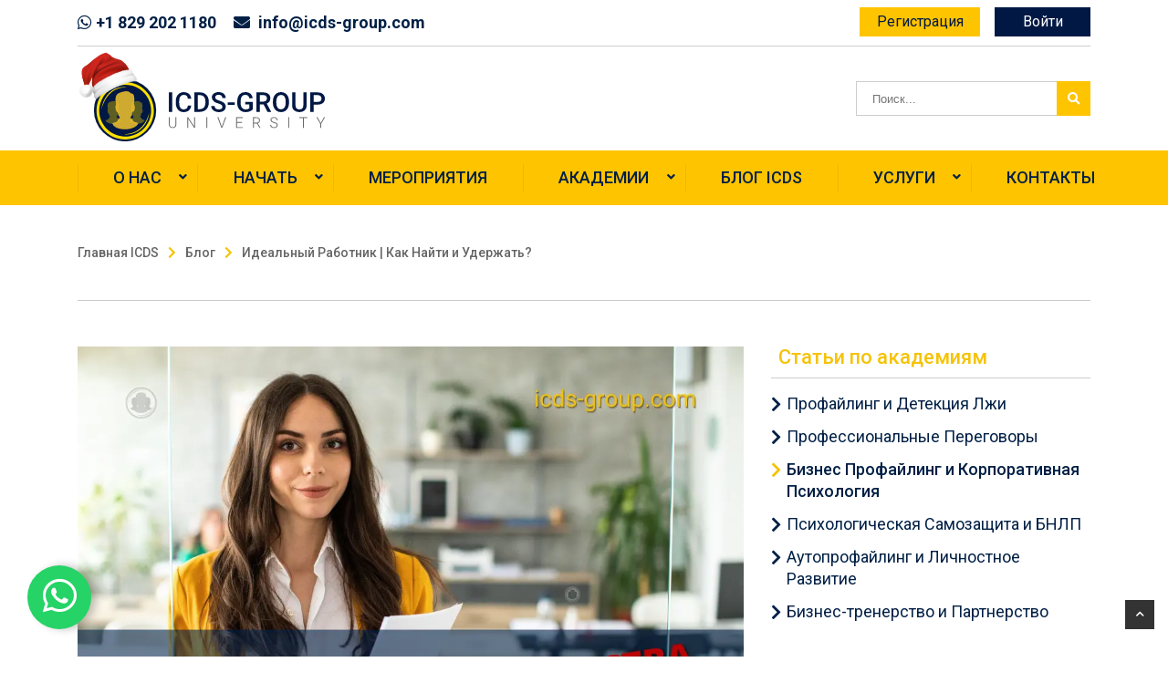

--- FILE ---
content_type: text/html; charset=UTF-8
request_url: https://icds-group.com/hr-neyroprofiling/
body_size: 22657
content:
<!DOCTYPE html>
<html lang="ru-RU">

<head>
    <meta charset="UTF-8">
    <meta name="viewport" content="width=device-width, initial-scale=1.0, maximum-scale=1.0, user-scalable=no">
    <link rel="icon" href="/wp-content/themes/icds/images/icds111-100x100.png" sizes="32x32" />
    <link rel="icon" href="/wp-content/themes/icds/images/icds111-300x300.png" sizes="192x192" />
    <link rel="apple-touch-icon" href="/wp-content/themes/icds/images/icds111-300x300.png" />
    <meta name="msapplication-TileImage" content="/wp-content/themes/icds/images/icds111-300x300.png" />
    <meta name='robots' content='index, follow, max-image-preview:large, max-snippet:-1, max-video-preview:-1' />
	<style>img:is([sizes="auto" i], [sizes^="auto," i]) { contain-intrinsic-size: 3000px 1500px }</style>
	
	<!-- This site is optimized with the Yoast SEO plugin v25.6 - https://yoast.com/wordpress/plugins/seo/ -->
	<title>Идеальный Работник | Как Найти и Удержать? | ICDS-GROUP</title>
	<meta name="description" content="Вы хотите построить рабочую команду, которая делает хорошие деньги? И, конечно, спите и видите, что каждый сотрудник – идеальный работник..." />
	<link rel="canonical" href="https://icds-group.com/hr-neyroprofiling/" />
	<meta property="og:locale" content="ru_RU" />
	<meta property="og:type" content="article" />
	<meta property="og:title" content="Идеальный Работник | Как Найти и Удержать? | ICDS-GROUP" />
	<meta property="og:description" content="Вы хотите построить рабочую команду, которая делает хорошие деньги? И, конечно, спите и видите, что каждый сотрудник – идеальный работник..." />
	<meta property="og:url" content="https://icds-group.com/hr-neyroprofiling/" />
	<meta property="og:site_name" content="ICDS-GROUP" />
	<meta property="article:publisher" content="https://www.facebook.com/spiritcaevgenii" />
	<meta property="article:published_time" content="2022-05-09T22:26:25+00:00" />
	<meta property="article:modified_time" content="2023-08-09T22:03:16+00:00" />
	<meta property="og:image" content="https://icds-group.com/wp-content/uploads/2022/05/idealnii_rabotnik_icds.png" />
	<meta property="og:image:width" content="1095" />
	<meta property="og:image:height" content="777" />
	<meta property="og:image:type" content="image/png" />
	<meta name="author" content="Евгений Спирица" />
	<meta name="twitter:card" content="summary_large_image" />
	<meta name="twitter:creator" content="@ICDS19" />
	<meta name="twitter:site" content="@ICDS19" />
	<meta name="twitter:label1" content="Написано автором" />
	<meta name="twitter:data1" content="Евгений Спирица" />
	<script type="application/ld+json" class="yoast-schema-graph">{"@context":"https://schema.org","@graph":[{"@type":"WebPage","@id":"https://icds-group.com/hr-neyroprofiling/","url":"https://icds-group.com/hr-neyroprofiling/","name":"Идеальный Работник | Как Найти и Удержать? | ICDS-GROUP","isPartOf":{"@id":"https://icds-group.com/#website"},"primaryImageOfPage":{"@id":"https://icds-group.com/hr-neyroprofiling/#primaryimage"},"image":{"@id":"https://icds-group.com/hr-neyroprofiling/#primaryimage"},"thumbnailUrl":"https://icds-group.com/wp-content/uploads/2022/05/idealnii_rabotnik_icds.png","datePublished":"2022-05-09T22:26:25+00:00","dateModified":"2023-08-09T22:03:16+00:00","author":{"@id":"https://icds-group.com/#/schema/person/d3aca33f6bf060396b187eb23a2b3917"},"description":"Вы хотите построить рабочую команду, которая делает хорошие деньги? И, конечно, спите и видите, что каждый сотрудник – идеальный работник...","breadcrumb":{"@id":"https://icds-group.com/hr-neyroprofiling/#breadcrumb"},"inLanguage":"ru-RU","potentialAction":[{"@type":"ReadAction","target":["https://icds-group.com/hr-neyroprofiling/"]}]},{"@type":"ImageObject","inLanguage":"ru-RU","@id":"https://icds-group.com/hr-neyroprofiling/#primaryimage","url":"https://icds-group.com/wp-content/uploads/2022/05/idealnii_rabotnik_icds.png","contentUrl":"https://icds-group.com/wp-content/uploads/2022/05/idealnii_rabotnik_icds.png","width":1095,"height":777,"caption":"идеальный работник"},{"@type":"BreadcrumbList","@id":"https://icds-group.com/hr-neyroprofiling/#breadcrumb","itemListElement":[{"@type":"ListItem","position":1,"name":"Главная страница","item":"https://icds-group.com/"},{"@type":"ListItem","position":2,"name":"Идеальный Работник | Как Найти и Удержать?"}]},{"@type":"WebSite","@id":"https://icds-group.com/#website","url":"https://icds-group.com/","name":"ICDS GROUP","description":"Онлайн курсы по профайлингу, эффективной коммуникации, детекции лжи, боевому нлп и психологической самозащите от манипуляций.","potentialAction":[{"@type":"SearchAction","target":{"@type":"EntryPoint","urlTemplate":"https://icds-group.com/?s={search_term_string}"},"query-input":{"@type":"PropertyValueSpecification","valueRequired":true,"valueName":"search_term_string"}}],"inLanguage":"ru-RU"},{"@type":"Person","@id":"https://icds-group.com/#/schema/person/d3aca33f6bf060396b187eb23a2b3917","name":"Евгений Спирица","image":{"@type":"ImageObject","inLanguage":"ru-RU","@id":"https://icds-group.com/#/schema/person/image/","url":"https://secure.gravatar.com/avatar/b085c15d2b792a51b1290a3f4af25f0940709116c003b0f5a640c72e3420054c?s=96&d=mm&r=g","contentUrl":"https://secure.gravatar.com/avatar/b085c15d2b792a51b1290a3f4af25f0940709116c003b0f5a640c72e3420054c?s=96&d=mm&r=g","caption":"Евгений Спирица"},"description":"Автор статьи: Евгений Спирица Подробнее Тренер и основатель ICDS. Эксперт профайлер-верификатор. Профессиональный переговорщик, вербовщик. Cпециалист в области психодиагностики, социальный и клинический психолог, антрополог. Практик с 26 летним опытом. Знает все о поведении и мышлении людей. Понимает и умеет декодировать невербальное поведение и эмоции человека."}]}</script>
	<!-- / Yoast SEO plugin. -->


<link rel='dns-prefetch' href='//use.fontawesome.com' />
<link rel="alternate" type="application/rss+xml" title="ICDS-GROUP &raquo; Лента" href="https://icds-group.com/feed/" />
<link rel="alternate" type="application/rss+xml" title="ICDS-GROUP &raquo; Лента комментариев" href="https://icds-group.com/comments/feed/" />
<link rel="alternate" type="application/rss+xml" title="ICDS-GROUP &raquo; Лента комментариев к &laquo;Идеальный Работник | Как Найти и Удержать?&raquo;" href="https://icds-group.com/hr-neyroprofiling/feed/" />
<script type="text/javascript">
/* <![CDATA[ */
window._wpemojiSettings = {"baseUrl":"https:\/\/s.w.org\/images\/core\/emoji\/16.0.1\/72x72\/","ext":".png","svgUrl":"https:\/\/s.w.org\/images\/core\/emoji\/16.0.1\/svg\/","svgExt":".svg","source":{"concatemoji":"https:\/\/icds-group.com\/wp-includes\/js\/wp-emoji-release.min.js?ver=01f6bb09565370ab6cafc934e9390d9e"}};
/*! This file is auto-generated */
!function(s,n){var o,i,e;function c(e){try{var t={supportTests:e,timestamp:(new Date).valueOf()};sessionStorage.setItem(o,JSON.stringify(t))}catch(e){}}function p(e,t,n){e.clearRect(0,0,e.canvas.width,e.canvas.height),e.fillText(t,0,0);var t=new Uint32Array(e.getImageData(0,0,e.canvas.width,e.canvas.height).data),a=(e.clearRect(0,0,e.canvas.width,e.canvas.height),e.fillText(n,0,0),new Uint32Array(e.getImageData(0,0,e.canvas.width,e.canvas.height).data));return t.every(function(e,t){return e===a[t]})}function u(e,t){e.clearRect(0,0,e.canvas.width,e.canvas.height),e.fillText(t,0,0);for(var n=e.getImageData(16,16,1,1),a=0;a<n.data.length;a++)if(0!==n.data[a])return!1;return!0}function f(e,t,n,a){switch(t){case"flag":return n(e,"\ud83c\udff3\ufe0f\u200d\u26a7\ufe0f","\ud83c\udff3\ufe0f\u200b\u26a7\ufe0f")?!1:!n(e,"\ud83c\udde8\ud83c\uddf6","\ud83c\udde8\u200b\ud83c\uddf6")&&!n(e,"\ud83c\udff4\udb40\udc67\udb40\udc62\udb40\udc65\udb40\udc6e\udb40\udc67\udb40\udc7f","\ud83c\udff4\u200b\udb40\udc67\u200b\udb40\udc62\u200b\udb40\udc65\u200b\udb40\udc6e\u200b\udb40\udc67\u200b\udb40\udc7f");case"emoji":return!a(e,"\ud83e\udedf")}return!1}function g(e,t,n,a){var r="undefined"!=typeof WorkerGlobalScope&&self instanceof WorkerGlobalScope?new OffscreenCanvas(300,150):s.createElement("canvas"),o=r.getContext("2d",{willReadFrequently:!0}),i=(o.textBaseline="top",o.font="600 32px Arial",{});return e.forEach(function(e){i[e]=t(o,e,n,a)}),i}function t(e){var t=s.createElement("script");t.src=e,t.defer=!0,s.head.appendChild(t)}"undefined"!=typeof Promise&&(o="wpEmojiSettingsSupports",i=["flag","emoji"],n.supports={everything:!0,everythingExceptFlag:!0},e=new Promise(function(e){s.addEventListener("DOMContentLoaded",e,{once:!0})}),new Promise(function(t){var n=function(){try{var e=JSON.parse(sessionStorage.getItem(o));if("object"==typeof e&&"number"==typeof e.timestamp&&(new Date).valueOf()<e.timestamp+604800&&"object"==typeof e.supportTests)return e.supportTests}catch(e){}return null}();if(!n){if("undefined"!=typeof Worker&&"undefined"!=typeof OffscreenCanvas&&"undefined"!=typeof URL&&URL.createObjectURL&&"undefined"!=typeof Blob)try{var e="postMessage("+g.toString()+"("+[JSON.stringify(i),f.toString(),p.toString(),u.toString()].join(",")+"));",a=new Blob([e],{type:"text/javascript"}),r=new Worker(URL.createObjectURL(a),{name:"wpTestEmojiSupports"});return void(r.onmessage=function(e){c(n=e.data),r.terminate(),t(n)})}catch(e){}c(n=g(i,f,p,u))}t(n)}).then(function(e){for(var t in e)n.supports[t]=e[t],n.supports.everything=n.supports.everything&&n.supports[t],"flag"!==t&&(n.supports.everythingExceptFlag=n.supports.everythingExceptFlag&&n.supports[t]);n.supports.everythingExceptFlag=n.supports.everythingExceptFlag&&!n.supports.flag,n.DOMReady=!1,n.readyCallback=function(){n.DOMReady=!0}}).then(function(){return e}).then(function(){var e;n.supports.everything||(n.readyCallback(),(e=n.source||{}).concatemoji?t(e.concatemoji):e.wpemoji&&e.twemoji&&(t(e.twemoji),t(e.wpemoji)))}))}((window,document),window._wpemojiSettings);
/* ]]> */
</script>
<style id='wp-emoji-styles-inline-css' type='text/css'>

	img.wp-smiley, img.emoji {
		display: inline !important;
		border: none !important;
		box-shadow: none !important;
		height: 1em !important;
		width: 1em !important;
		margin: 0 0.07em !important;
		vertical-align: -0.1em !important;
		background: none !important;
		padding: 0 !important;
	}
</style>
<link rel='stylesheet' id='wp-block-library-css' href='https://icds-group.com/wp-includes/css/dist/block-library/style.min.css?ver=01f6bb09565370ab6cafc934e9390d9e' type='text/css' media='all' />
<style id='classic-theme-styles-inline-css' type='text/css'>
/*! This file is auto-generated */
.wp-block-button__link{color:#fff;background-color:#32373c;border-radius:9999px;box-shadow:none;text-decoration:none;padding:calc(.667em + 2px) calc(1.333em + 2px);font-size:1.125em}.wp-block-file__button{background:#32373c;color:#fff;text-decoration:none}
</style>
<style id='global-styles-inline-css' type='text/css'>
:root{--wp--preset--aspect-ratio--square: 1;--wp--preset--aspect-ratio--4-3: 4/3;--wp--preset--aspect-ratio--3-4: 3/4;--wp--preset--aspect-ratio--3-2: 3/2;--wp--preset--aspect-ratio--2-3: 2/3;--wp--preset--aspect-ratio--16-9: 16/9;--wp--preset--aspect-ratio--9-16: 9/16;--wp--preset--color--black: #000000;--wp--preset--color--cyan-bluish-gray: #abb8c3;--wp--preset--color--white: #ffffff;--wp--preset--color--pale-pink: #f78da7;--wp--preset--color--vivid-red: #cf2e2e;--wp--preset--color--luminous-vivid-orange: #ff6900;--wp--preset--color--luminous-vivid-amber: #fcb900;--wp--preset--color--light-green-cyan: #7bdcb5;--wp--preset--color--vivid-green-cyan: #00d084;--wp--preset--color--pale-cyan-blue: #8ed1fc;--wp--preset--color--vivid-cyan-blue: #0693e3;--wp--preset--color--vivid-purple: #9b51e0;--wp--preset--gradient--vivid-cyan-blue-to-vivid-purple: linear-gradient(135deg,rgba(6,147,227,1) 0%,rgb(155,81,224) 100%);--wp--preset--gradient--light-green-cyan-to-vivid-green-cyan: linear-gradient(135deg,rgb(122,220,180) 0%,rgb(0,208,130) 100%);--wp--preset--gradient--luminous-vivid-amber-to-luminous-vivid-orange: linear-gradient(135deg,rgba(252,185,0,1) 0%,rgba(255,105,0,1) 100%);--wp--preset--gradient--luminous-vivid-orange-to-vivid-red: linear-gradient(135deg,rgba(255,105,0,1) 0%,rgb(207,46,46) 100%);--wp--preset--gradient--very-light-gray-to-cyan-bluish-gray: linear-gradient(135deg,rgb(238,238,238) 0%,rgb(169,184,195) 100%);--wp--preset--gradient--cool-to-warm-spectrum: linear-gradient(135deg,rgb(74,234,220) 0%,rgb(151,120,209) 20%,rgb(207,42,186) 40%,rgb(238,44,130) 60%,rgb(251,105,98) 80%,rgb(254,248,76) 100%);--wp--preset--gradient--blush-light-purple: linear-gradient(135deg,rgb(255,206,236) 0%,rgb(152,150,240) 100%);--wp--preset--gradient--blush-bordeaux: linear-gradient(135deg,rgb(254,205,165) 0%,rgb(254,45,45) 50%,rgb(107,0,62) 100%);--wp--preset--gradient--luminous-dusk: linear-gradient(135deg,rgb(255,203,112) 0%,rgb(199,81,192) 50%,rgb(65,88,208) 100%);--wp--preset--gradient--pale-ocean: linear-gradient(135deg,rgb(255,245,203) 0%,rgb(182,227,212) 50%,rgb(51,167,181) 100%);--wp--preset--gradient--electric-grass: linear-gradient(135deg,rgb(202,248,128) 0%,rgb(113,206,126) 100%);--wp--preset--gradient--midnight: linear-gradient(135deg,rgb(2,3,129) 0%,rgb(40,116,252) 100%);--wp--preset--font-size--small: 13px;--wp--preset--font-size--medium: 20px;--wp--preset--font-size--large: 36px;--wp--preset--font-size--x-large: 42px;--wp--preset--spacing--20: 0.44rem;--wp--preset--spacing--30: 0.67rem;--wp--preset--spacing--40: 1rem;--wp--preset--spacing--50: 1.5rem;--wp--preset--spacing--60: 2.25rem;--wp--preset--spacing--70: 3.38rem;--wp--preset--spacing--80: 5.06rem;--wp--preset--shadow--natural: 6px 6px 9px rgba(0, 0, 0, 0.2);--wp--preset--shadow--deep: 12px 12px 50px rgba(0, 0, 0, 0.4);--wp--preset--shadow--sharp: 6px 6px 0px rgba(0, 0, 0, 0.2);--wp--preset--shadow--outlined: 6px 6px 0px -3px rgba(255, 255, 255, 1), 6px 6px rgba(0, 0, 0, 1);--wp--preset--shadow--crisp: 6px 6px 0px rgba(0, 0, 0, 1);}:where(.is-layout-flex){gap: 0.5em;}:where(.is-layout-grid){gap: 0.5em;}body .is-layout-flex{display: flex;}.is-layout-flex{flex-wrap: wrap;align-items: center;}.is-layout-flex > :is(*, div){margin: 0;}body .is-layout-grid{display: grid;}.is-layout-grid > :is(*, div){margin: 0;}:where(.wp-block-columns.is-layout-flex){gap: 2em;}:where(.wp-block-columns.is-layout-grid){gap: 2em;}:where(.wp-block-post-template.is-layout-flex){gap: 1.25em;}:where(.wp-block-post-template.is-layout-grid){gap: 1.25em;}.has-black-color{color: var(--wp--preset--color--black) !important;}.has-cyan-bluish-gray-color{color: var(--wp--preset--color--cyan-bluish-gray) !important;}.has-white-color{color: var(--wp--preset--color--white) !important;}.has-pale-pink-color{color: var(--wp--preset--color--pale-pink) !important;}.has-vivid-red-color{color: var(--wp--preset--color--vivid-red) !important;}.has-luminous-vivid-orange-color{color: var(--wp--preset--color--luminous-vivid-orange) !important;}.has-luminous-vivid-amber-color{color: var(--wp--preset--color--luminous-vivid-amber) !important;}.has-light-green-cyan-color{color: var(--wp--preset--color--light-green-cyan) !important;}.has-vivid-green-cyan-color{color: var(--wp--preset--color--vivid-green-cyan) !important;}.has-pale-cyan-blue-color{color: var(--wp--preset--color--pale-cyan-blue) !important;}.has-vivid-cyan-blue-color{color: var(--wp--preset--color--vivid-cyan-blue) !important;}.has-vivid-purple-color{color: var(--wp--preset--color--vivid-purple) !important;}.has-black-background-color{background-color: var(--wp--preset--color--black) !important;}.has-cyan-bluish-gray-background-color{background-color: var(--wp--preset--color--cyan-bluish-gray) !important;}.has-white-background-color{background-color: var(--wp--preset--color--white) !important;}.has-pale-pink-background-color{background-color: var(--wp--preset--color--pale-pink) !important;}.has-vivid-red-background-color{background-color: var(--wp--preset--color--vivid-red) !important;}.has-luminous-vivid-orange-background-color{background-color: var(--wp--preset--color--luminous-vivid-orange) !important;}.has-luminous-vivid-amber-background-color{background-color: var(--wp--preset--color--luminous-vivid-amber) !important;}.has-light-green-cyan-background-color{background-color: var(--wp--preset--color--light-green-cyan) !important;}.has-vivid-green-cyan-background-color{background-color: var(--wp--preset--color--vivid-green-cyan) !important;}.has-pale-cyan-blue-background-color{background-color: var(--wp--preset--color--pale-cyan-blue) !important;}.has-vivid-cyan-blue-background-color{background-color: var(--wp--preset--color--vivid-cyan-blue) !important;}.has-vivid-purple-background-color{background-color: var(--wp--preset--color--vivid-purple) !important;}.has-black-border-color{border-color: var(--wp--preset--color--black) !important;}.has-cyan-bluish-gray-border-color{border-color: var(--wp--preset--color--cyan-bluish-gray) !important;}.has-white-border-color{border-color: var(--wp--preset--color--white) !important;}.has-pale-pink-border-color{border-color: var(--wp--preset--color--pale-pink) !important;}.has-vivid-red-border-color{border-color: var(--wp--preset--color--vivid-red) !important;}.has-luminous-vivid-orange-border-color{border-color: var(--wp--preset--color--luminous-vivid-orange) !important;}.has-luminous-vivid-amber-border-color{border-color: var(--wp--preset--color--luminous-vivid-amber) !important;}.has-light-green-cyan-border-color{border-color: var(--wp--preset--color--light-green-cyan) !important;}.has-vivid-green-cyan-border-color{border-color: var(--wp--preset--color--vivid-green-cyan) !important;}.has-pale-cyan-blue-border-color{border-color: var(--wp--preset--color--pale-cyan-blue) !important;}.has-vivid-cyan-blue-border-color{border-color: var(--wp--preset--color--vivid-cyan-blue) !important;}.has-vivid-purple-border-color{border-color: var(--wp--preset--color--vivid-purple) !important;}.has-vivid-cyan-blue-to-vivid-purple-gradient-background{background: var(--wp--preset--gradient--vivid-cyan-blue-to-vivid-purple) !important;}.has-light-green-cyan-to-vivid-green-cyan-gradient-background{background: var(--wp--preset--gradient--light-green-cyan-to-vivid-green-cyan) !important;}.has-luminous-vivid-amber-to-luminous-vivid-orange-gradient-background{background: var(--wp--preset--gradient--luminous-vivid-amber-to-luminous-vivid-orange) !important;}.has-luminous-vivid-orange-to-vivid-red-gradient-background{background: var(--wp--preset--gradient--luminous-vivid-orange-to-vivid-red) !important;}.has-very-light-gray-to-cyan-bluish-gray-gradient-background{background: var(--wp--preset--gradient--very-light-gray-to-cyan-bluish-gray) !important;}.has-cool-to-warm-spectrum-gradient-background{background: var(--wp--preset--gradient--cool-to-warm-spectrum) !important;}.has-blush-light-purple-gradient-background{background: var(--wp--preset--gradient--blush-light-purple) !important;}.has-blush-bordeaux-gradient-background{background: var(--wp--preset--gradient--blush-bordeaux) !important;}.has-luminous-dusk-gradient-background{background: var(--wp--preset--gradient--luminous-dusk) !important;}.has-pale-ocean-gradient-background{background: var(--wp--preset--gradient--pale-ocean) !important;}.has-electric-grass-gradient-background{background: var(--wp--preset--gradient--electric-grass) !important;}.has-midnight-gradient-background{background: var(--wp--preset--gradient--midnight) !important;}.has-small-font-size{font-size: var(--wp--preset--font-size--small) !important;}.has-medium-font-size{font-size: var(--wp--preset--font-size--medium) !important;}.has-large-font-size{font-size: var(--wp--preset--font-size--large) !important;}.has-x-large-font-size{font-size: var(--wp--preset--font-size--x-large) !important;}
:where(.wp-block-post-template.is-layout-flex){gap: 1.25em;}:where(.wp-block-post-template.is-layout-grid){gap: 1.25em;}
:where(.wp-block-columns.is-layout-flex){gap: 2em;}:where(.wp-block-columns.is-layout-grid){gap: 2em;}
:root :where(.wp-block-pullquote){font-size: 1.5em;line-height: 1.6;}
</style>
<link rel='stylesheet' id='SFSIPLUSmainCss-css' href='https://icds-group.com/wp-content/plugins/Ultimate-Premium-Plugin/css/sfsi-style.css?ver=16.3' type='text/css' media='all' />
<link rel='stylesheet' id='bootstrap-grid-css' href='https://icds-group.com/wp-content/themes/icds/css/bootstrap-grid.min.css' type='text/css' media='all' />
<link rel='stylesheet' id='fontawesome-css' href='https://use.fontawesome.com/releases/v5.14.0/css/all.css' type='text/css' media='all' />
<link rel='stylesheet' id='fancybox-css' href='https://icds-group.com/wp-content/themes/icds/css/jquery.fancybox.css' type='text/css' media='all' />
<link rel='stylesheet' id='icds-theme-css' href='https://icds-group.com/wp-content/themes/icds/style.css?ver=1.7.8' type='text/css' media='all' />
<script type="text/javascript" src="https://icds-group.com/wp-includes/js/jquery/jquery.min.js?ver=3.7.1" id="jquery-core-js"></script>
<script type="text/javascript" src="https://icds-group.com/wp-includes/js/jquery/jquery-migrate.min.js?ver=3.4.1" id="jquery-migrate-js"></script>
<link rel="https://api.w.org/" href="https://icds-group.com/wp-json/" /><link rel="alternate" title="JSON" type="application/json" href="https://icds-group.com/wp-json/wp/v2/posts/15216" /><link rel="EditURI" type="application/rsd+xml" title="RSD" href="https://icds-group.com/xmlrpc.php?rsd" />

<link rel='shortlink' href='https://icds-group.com?p=15216' />
<link rel="alternate" title="oEmbed (JSON)" type="application/json+oembed" href="https://icds-group.com/wp-json/oembed/1.0/embed?url=https%3A%2F%2Ficds-group.com%2Fhr-neyroprofiling%2F" />
<link rel="alternate" title="oEmbed (XML)" type="text/xml+oembed" href="https://icds-group.com/wp-json/oembed/1.0/embed?url=https%3A%2F%2Ficds-group.com%2Fhr-neyroprofiling%2F&#038;format=xml" />
		<style type="text/css">
					</style>
	<style type="text/css">.saboxplugin-wrap{-webkit-box-sizing:border-box;-moz-box-sizing:border-box;-ms-box-sizing:border-box;box-sizing:border-box;border:1px solid #eee;width:100%;clear:both;display:block;overflow:hidden;word-wrap:break-word;position:relative}.saboxplugin-wrap .saboxplugin-gravatar{float:left;padding:0 20px 20px 20px}.saboxplugin-wrap .saboxplugin-gravatar img{max-width:100px;height:auto;border-radius:0;}.saboxplugin-wrap .saboxplugin-authorname{font-size:18px;line-height:1;margin:20px 0 0 20px;display:block}.saboxplugin-wrap .saboxplugin-authorname a{text-decoration:none}.saboxplugin-wrap .saboxplugin-authorname a:focus{outline:0}.saboxplugin-wrap .saboxplugin-desc{display:block;margin:5px 20px}.saboxplugin-wrap .saboxplugin-desc a{text-decoration:underline}.saboxplugin-wrap .saboxplugin-desc p{margin:5px 0 12px}.saboxplugin-wrap .saboxplugin-web{margin:0 20px 15px;text-align:left}.saboxplugin-wrap .sab-web-position{text-align:right}.saboxplugin-wrap .saboxplugin-web a{color:#ccc;text-decoration:none}.saboxplugin-wrap .saboxplugin-socials{position:relative;display:block;background:#fcfcfc;padding:5px;border-top:1px solid #eee}.saboxplugin-wrap .saboxplugin-socials a svg{width:20px;height:20px}.saboxplugin-wrap .saboxplugin-socials a svg .st2{fill:#fff; transform-origin:center center;}.saboxplugin-wrap .saboxplugin-socials a svg .st1{fill:rgba(0,0,0,.3)}.saboxplugin-wrap .saboxplugin-socials a:hover{opacity:.8;-webkit-transition:opacity .4s;-moz-transition:opacity .4s;-o-transition:opacity .4s;transition:opacity .4s;box-shadow:none!important;-webkit-box-shadow:none!important}.saboxplugin-wrap .saboxplugin-socials .saboxplugin-icon-color{box-shadow:none;padding:0;border:0;-webkit-transition:opacity .4s;-moz-transition:opacity .4s;-o-transition:opacity .4s;transition:opacity .4s;display:inline-block;color:#fff;font-size:0;text-decoration:inherit;margin:5px;-webkit-border-radius:0;-moz-border-radius:0;-ms-border-radius:0;-o-border-radius:0;border-radius:0;overflow:hidden}.saboxplugin-wrap .saboxplugin-socials .saboxplugin-icon-grey{text-decoration:inherit;box-shadow:none;position:relative;display:-moz-inline-stack;display:inline-block;vertical-align:middle;zoom:1;margin:10px 5px;color:#444;fill:#444}.clearfix:after,.clearfix:before{content:' ';display:table;line-height:0;clear:both}.ie7 .clearfix{zoom:1}.saboxplugin-socials.sabox-colored .saboxplugin-icon-color .sab-twitch{border-color:#38245c}.saboxplugin-socials.sabox-colored .saboxplugin-icon-color .sab-behance{border-color:#003eb0}.saboxplugin-socials.sabox-colored .saboxplugin-icon-color .sab-deviantart{border-color:#036824}.saboxplugin-socials.sabox-colored .saboxplugin-icon-color .sab-digg{border-color:#00327c}.saboxplugin-socials.sabox-colored .saboxplugin-icon-color .sab-dribbble{border-color:#ba1655}.saboxplugin-socials.sabox-colored .saboxplugin-icon-color .sab-facebook{border-color:#1e2e4f}.saboxplugin-socials.sabox-colored .saboxplugin-icon-color .sab-flickr{border-color:#003576}.saboxplugin-socials.sabox-colored .saboxplugin-icon-color .sab-github{border-color:#264874}.saboxplugin-socials.sabox-colored .saboxplugin-icon-color .sab-google{border-color:#0b51c5}.saboxplugin-socials.sabox-colored .saboxplugin-icon-color .sab-html5{border-color:#902e13}.saboxplugin-socials.sabox-colored .saboxplugin-icon-color .sab-instagram{border-color:#1630aa}.saboxplugin-socials.sabox-colored .saboxplugin-icon-color .sab-linkedin{border-color:#00344f}.saboxplugin-socials.sabox-colored .saboxplugin-icon-color .sab-pinterest{border-color:#5b040e}.saboxplugin-socials.sabox-colored .saboxplugin-icon-color .sab-reddit{border-color:#992900}.saboxplugin-socials.sabox-colored .saboxplugin-icon-color .sab-rss{border-color:#a43b0a}.saboxplugin-socials.sabox-colored .saboxplugin-icon-color .sab-sharethis{border-color:#5d8420}.saboxplugin-socials.sabox-colored .saboxplugin-icon-color .sab-soundcloud{border-color:#995200}.saboxplugin-socials.sabox-colored .saboxplugin-icon-color .sab-spotify{border-color:#0f612c}.saboxplugin-socials.sabox-colored .saboxplugin-icon-color .sab-stackoverflow{border-color:#a95009}.saboxplugin-socials.sabox-colored .saboxplugin-icon-color .sab-steam{border-color:#006388}.saboxplugin-socials.sabox-colored .saboxplugin-icon-color .sab-user_email{border-color:#b84e05}.saboxplugin-socials.sabox-colored .saboxplugin-icon-color .sab-tumblr{border-color:#10151b}.saboxplugin-socials.sabox-colored .saboxplugin-icon-color .sab-twitter{border-color:#0967a0}.saboxplugin-socials.sabox-colored .saboxplugin-icon-color .sab-vimeo{border-color:#0d7091}.saboxplugin-socials.sabox-colored .saboxplugin-icon-color .sab-windows{border-color:#003f71}.saboxplugin-socials.sabox-colored .saboxplugin-icon-color .sab-whatsapp{border-color:#003f71}.saboxplugin-socials.sabox-colored .saboxplugin-icon-color .sab-wordpress{border-color:#0f3647}.saboxplugin-socials.sabox-colored .saboxplugin-icon-color .sab-yahoo{border-color:#14002d}.saboxplugin-socials.sabox-colored .saboxplugin-icon-color .sab-youtube{border-color:#900}.saboxplugin-socials.sabox-colored .saboxplugin-icon-color .sab-xing{border-color:#000202}.saboxplugin-socials.sabox-colored .saboxplugin-icon-color .sab-mixcloud{border-color:#2475a0}.saboxplugin-socials.sabox-colored .saboxplugin-icon-color .sab-vk{border-color:#243549}.saboxplugin-socials.sabox-colored .saboxplugin-icon-color .sab-medium{border-color:#00452c}.saboxplugin-socials.sabox-colored .saboxplugin-icon-color .sab-quora{border-color:#420e00}.saboxplugin-socials.sabox-colored .saboxplugin-icon-color .sab-meetup{border-color:#9b181c}.saboxplugin-socials.sabox-colored .saboxplugin-icon-color .sab-goodreads{border-color:#000}.saboxplugin-socials.sabox-colored .saboxplugin-icon-color .sab-snapchat{border-color:#999700}.saboxplugin-socials.sabox-colored .saboxplugin-icon-color .sab-500px{border-color:#00557f}.saboxplugin-socials.sabox-colored .saboxplugin-icon-color .sab-mastodont{border-color:#185886}.sabox-plus-item{margin-bottom:20px}@media screen and (max-width:480px){.saboxplugin-wrap{text-align:center}.saboxplugin-wrap .saboxplugin-gravatar{float:none;padding:20px 0;text-align:center;margin:0 auto;display:block}.saboxplugin-wrap .saboxplugin-gravatar img{float:none;display:inline-block;display:-moz-inline-stack;vertical-align:middle;zoom:1}.saboxplugin-wrap .saboxplugin-desc{margin:0 10px 20px;text-align:center}.saboxplugin-wrap .saboxplugin-authorname{text-align:center;margin:10px 0 20px}}body .saboxplugin-authorname a,body .saboxplugin-authorname a:hover{box-shadow:none;-webkit-box-shadow:none}a.sab-profile-edit{font-size:16px!important;line-height:1!important}.sab-edit-settings a,a.sab-profile-edit{color:#0073aa!important;box-shadow:none!important;-webkit-box-shadow:none!important}.sab-edit-settings{margin-right:15px;position:absolute;right:0;z-index:2;bottom:10px;line-height:20px}.sab-edit-settings i{margin-left:5px}.saboxplugin-socials{line-height:1!important}.rtl .saboxplugin-wrap .saboxplugin-gravatar{float:right}.rtl .saboxplugin-wrap .saboxplugin-authorname{display:flex;align-items:center}.rtl .saboxplugin-wrap .saboxplugin-authorname .sab-profile-edit{margin-right:10px}.rtl .sab-edit-settings{right:auto;left:0}img.sab-custom-avatar{max-width:75px;}.saboxplugin-wrap {margin-top:0px; margin-bottom:0px; padding: 0px 0px }.saboxplugin-wrap .saboxplugin-authorname {font-size:18px; line-height:25px;}.saboxplugin-wrap .saboxplugin-desc p, .saboxplugin-wrap .saboxplugin-desc {font-size:14px !important; line-height:21px !important;}.saboxplugin-wrap .saboxplugin-web {font-size:14px;}.saboxplugin-wrap .saboxplugin-socials a svg {width:18px;height:18px;}</style><link rel="icon" href="https://icds-group.com/wp-content/uploads/2019/07/ICDS_лого_золотой_синий_2-150x150.png" sizes="32x32" />
<link rel="icon" href="https://icds-group.com/wp-content/uploads/2019/07/ICDS_лого_золотой_синий_2-300x300.png" sizes="192x192" />
<link rel="apple-touch-icon" href="https://icds-group.com/wp-content/uploads/2019/07/ICDS_лого_золотой_синий_2-300x300.png" />
<meta name="msapplication-TileImage" content="https://icds-group.com/wp-content/uploads/2019/07/ICDS_лого_золотой_синий_2-300x300.png" />
<style type="text/css">.sfsibeforpstwpr .sfsiplus_norm_row.sfsi_plus_wDivothr .sfsi_premium_wicons:nth-child(2) {margin-left: 2.5px !important;margin-right: 2.5px !important;} .sfsibeforpstwpr .sfsiplus_norm_row.sfsi_plus_wDivothr .sfsi_premium_wicons, .sfsiaftrpstwpr .sfsiplus_norm_row.sfsi_plus_wDivothr .sfsi_premium_wicons{width: 40px !important;height: 40px !important; margin-left: 2.5px !important;margin-right: 2.5px !important;margin-bottom: 5px !important;} .sfsibeforpstwpr .sfsiplus_norm_row.sfsi_plus_wDivothr .sfsi_premium_wicons .sciconfront, .sfsibeforpstwpr .sfsiplus_norm_row.sfsi_plus_wDivothr .sfsi_premium_wicons .sciconback, .sfsiaftrpstwpr .sfsiplus_norm_row.sfsi_plus_wDivothr .sfsi_premium_wicons .sciconfront, .sfsiaftrpstwpr .sfsiplus_norm_row.sfsi_plus_wDivothr .sfsi_premium_wicons .sciconback {width: 40px !important;height: 40px !important; }</style>		<style type="text/css" id="wp-custom-css">
			
h4.h4_home {
    line-height: 1.5;
}		</style>
						<style type="text/css" id="c4wp-checkout-css">
					.woocommerce-checkout .c4wp_captcha_field {
						margin-bottom: 10px;
						margin-top: 15px;
						position: relative;
						display: inline-block;
					}
				</style>
							<style type="text/css" id="c4wp-v3-lp-form-css">
				.login #login, .login #lostpasswordform {
					min-width: 350px !important;
				}
				.wpforms-field-c4wp iframe {
					width: 100% !important;
				}
			</style>
			<!-- Google Tag Manager -->
<script>(function(w,d,s,l,i){w[l]=w[l]||[];w[l].push({'gtm.start':
new Date().getTime(),event:'gtm.js'});var f=d.getElementsByTagName(s)[0],
j=d.createElement(s),dl=l!='dataLayer'?'&l='+l:'';j.async=true;j.src=
'https://www.googletagmanager.com/gtm.js?id='+i+dl;f.parentNode.insertBefore(j,f);
})(window,document,'script','dataLayer','GTM-WQMDLTS');</script>
<!-- End Google Tag Manager -->
</head>

<body id="new-year" class="wp-singular post-template-default single single-post postid-15216 single-format-standard wp-theme-icds usm-premium-16.3-updated-2023-07-10 sfsi_plus_16.3 sfsi_plus_count_disabled sfsi_plus_actvite_theme_default mb">
<!-- Google Tag Manager (noscript) -->
<noscript><iframe src="https://www.googletagmanager.com/ns.html?id=GTM-WQMDLTS"
height="0" width="0" style="display:none;visibility:hidden"></iframe></noscript>
<!-- End Google Tag Manager (noscript) -->
    <div class="wrappper-promo">
        <div class="header">
            <div id="toolbar" class="toolbar">
                <div class="container">
                    <div class="row">
                        <div class="col-sm-12">
                            <div class="toolbar-container">
                                <div class="textwidget custom-html-widget"><div class="row">
<div class="col-6">
<div class="contact-inner">
<div class="mobile">
<a class="contact-link" href="https://wa.me/18292021180" data-wpel-link="external" rel="nofollow external"><i class="fab fa-whatsapp"></i> +1 829 202 1180</a>
</div>
<div class="email">
<a class="contact-link" href="mailto:info@icds-group.com"><i class="fa fa-envelope"></i> info@icds-group.com</a>
</div>
</div>
</div>

<div class="col-6">
<div class="nav-btn-block">
<a class="btn register-btn" href="https://univer.icds-group.com/account/?action=register" data-wpel-link="external" rel="nofollow external">Регистрация</a><a class="btn login-btn" href="https://univer.icds-group.com/account/" data-wpel-link="external" rel="nofollow external">Войти</a>
</div>
</div>
</div></div>                            </div>
                        </div>
                    </div>
                </div>
            </div>
            <div class="header-info">
                <div class="container">
                    <div class="row">
                        <div class="col-6">
                            <div class="logo-block">
                                <a class="logo" href="/" data-wpel-link="internal"></a>
                            </div>
                            <button class="menu-btn"><i class="fas fa-align-right"></i></button>
                        </div>
                        <div class="col-6">
                            <div class="search-block">
                                <div id="search-7" class="widget widget_search"><form method="get" class="searchform" action="https://icds-group.com/">
	<input type="text" name="s" id="s" placeholder="Поиск...">
    <button type="submit" class="search-submit"><i class="fas fa-search"></i></button>
</form></div><div id="block-5" class="widget widget_block"><div class="nav-btn-block">
<a class="btn register-btn" href="https://univer.icds-group.com/account/?action=register" data-wpel-link="external" rel="nofollow external">Регистрация</a><a class="btn login-btn" href="https://univer.icds-group.com/account/" data-wpel-link="external" rel="nofollow external">Войти</a>
</div></div>                            </div>
                        </div>
                    </div>
                </div>
            </div>

            <div class="header-menu">
                <div class="mobile-menu-top">
                    <div class="container">
                        <div class="row">
                            <div class="col-12">
                                <button class="close-menu"><i class="fas fa-times"></i></button>
                            </div>
                        </div>
                    </div>
                </div>
                <div class="container menu-container">
                    <div class="row">
                        <div class="col-12">
                            <div id="nav_menu-6" class="widget widget_nav_menu"><div class="menu-main-menu-container"><ul id="menu-main-menu" class="menu"><li id="menu-item-13465" class="menu-item menu-item-type-custom menu-item-object-custom menu-item-13465"><a href="/" data-wpel-link="internal">Главная</a></li>
<li id="menu-item-12875" class="menu-item menu-item-type-custom menu-item-object-custom menu-item-has-children menu-item-12875"><a>О нас</a>
<ul class="sub-menu">
	<li id="menu-item-12876" class="menu-item menu-item-type-post_type menu-item-object-page menu-item-12876"><a href="https://icds-group.com/missiya/" data-wpel-link="internal">Миссия ICDS-GROUP</a></li>
	<li id="menu-item-12877" class="menu-item menu-item-type-post_type menu-item-object-page menu-item-12877"><a href="https://icds-group.com/istoriya-icds/" data-wpel-link="internal">История ICDS-GROUP</a></li>
	<li id="menu-item-12878" class="menu-item menu-item-type-post_type menu-item-object-page menu-item-12878"><a href="https://icds-group.com/evgenij-spiricza-biografiya" data-wpel-link="internal">Основатель Е. Спирица</a></li>
	<li id="menu-item-12879" class="menu-item menu-item-type-post_type menu-item-object-page menu-item-12879"><a href="https://icds-group.com/nasha-super-komanda-icds/" data-wpel-link="internal">ICDS-GROUP команда</a></li>
	<li id="menu-item-12880" class="menu-item menu-item-type-post_type menu-item-object-page menu-item-12880"><a href="https://icds-group.com/dokumenty-icds/" data-wpel-link="internal">Документы ICDS-GROUP</a></li>
	<li id="menu-item-17571" class="menu-item menu-item-type-post_type menu-item-object-page menu-item-17571"><a href="https://icds-group.com/otzyvy/" data-wpel-link="internal">Отзывы о программах</a></li>
	<li id="menu-item-12882" class="menu-item menu-item-type-post_type menu-item-object-page menu-item-12882"><a href="https://icds-group.com/nashi-partnery/" data-wpel-link="internal">Партнеры Альянса</a></li>
	<li id="menu-item-12881" class="menu-item menu-item-type-post_type menu-item-object-page menu-item-12881"><a href="https://icds-group.com/non-grata/" data-wpel-link="internal">Нон-грата</a></li>
</ul>
</li>
<li id="menu-item-12883" class="menu-item menu-item-type-custom menu-item-object-custom menu-item-has-children menu-item-12883"><a>Начать</a>
<ul class="sub-menu">
	<li id="menu-item-22887" class="menu-item menu-item-type-post_type menu-item-object-page menu-item-22887"><a href="https://icds-group.com/uslugi-icds/" data-wpel-link="internal">Определите Психологический Профиль</a></li>
	<li id="menu-item-24572" class="menu-item menu-item-type-post_type menu-item-object-page menu-item-24572"><a href="https://icds-group.com/free-profiling-lesson" data-wpel-link="internal">Как Понять Человека | Бесплатно</a></li>
	<li id="menu-item-16151" class="menu-item menu-item-type-custom menu-item-object-custom menu-item-16151"><a href="https://icds-group.com/resources/books-es" data-wpel-link="internal">Читайте наши книги</a></li>
	<li id="menu-item-23521" class="menu-item menu-item-type-custom menu-item-object-custom menu-item-23521"><a href="https://icds-group.com/resources/news" data-wpel-link="internal">Читайте новости ICDS</a></li>
	<li id="menu-item-12888" class="menu-item menu-item-type-custom menu-item-object-custom menu-item-12888"><a href="/#free" data-wpel-link="internal">Бесплатные материалы</a></li>
	<li id="menu-item-24573" class="menu-item menu-item-type-custom menu-item-object-custom menu-item-24573"><a href="https://icds-group.com/resources/calendar" data-wpel-link="internal">Расписание мероприятий</a></li>
	<li id="menu-item-12887" class="menu-item menu-item-type-post_type menu-item-object-page menu-item-12887"><a href="https://icds-group.com/audit-navykov-profajlera/" data-wpel-link="internal">Аудит навыков профайлера</a></li>
	<li id="menu-item-12884" class="menu-item menu-item-type-post_type menu-item-object-page menu-item-12884"><a href="https://icds-group.com/rukovodstvo-po-glubinnomu-analiticheskomu-profajlingu/" data-wpel-link="internal">Руководство по профайлингу</a></li>
</ul>
</li>
<li id="menu-item-12889" class="menu-item menu-item-type-custom menu-item-object-custom menu-item-12889"><a href="/resources/calendar" data-wpel-link="internal">Мероприятия</a></li>
<li id="menu-item-12896" class="menu-item menu-item-type-custom menu-item-object-custom menu-item-has-children menu-item-12896"><a>Академии</a>
<ul class="sub-menu">
	<li id="menu-item-19693" class="menu-item menu-item-type-post_type menu-item-object-page menu-item-19693"><a href="https://icds-group.com/akademiya-detekczii-lzhi-i-profajlinga" data-wpel-link="internal">Аналитический Профайлинг и Детекция Лжи</a></li>
	<li id="menu-item-20086" class="menu-item menu-item-type-post_type menu-item-object-page menu-item-20086"><a href="https://icds-group.com/mediaciya-professionalnie-peregovori" data-wpel-link="internal">Профессиональные Переговоры</a></li>
	<li id="menu-item-12900" class="menu-item menu-item-type-post_type menu-item-object-page menu-item-12900"><a href="https://icds-group.com/biznes-profajling-akademiya-icds/" data-wpel-link="internal">Бизнес–профайлинг и Корпоративная Психология</a></li>
	<li id="menu-item-12897" class="menu-item menu-item-type-post_type menu-item-object-page menu-item-12897"><a href="https://icds-group.com/psihologicheskaya-samozashchita-i-boevoe-nlp-akademiya-icds" data-wpel-link="internal">Психологическая Самозащита и Боевое НЛП</a></li>
	<li id="menu-item-12901" class="menu-item menu-item-type-post_type menu-item-object-page menu-item-12901"><a href="https://icds-group.com/akademiya-autoprofajlinga-i-lichnostnogo-razvitiya" data-wpel-link="internal">Аутопрофайлинг и Личностное Развитие</a></li>
	<li id="menu-item-12902" class="menu-item menu-item-type-post_type menu-item-object-page menu-item-12902"><a href="https://icds-group.com/biznes-trenerstvo-i-mentorstvo-akademiya-icds" data-wpel-link="internal">Бизнес-тренерство и Партнёрство</a></li>
</ul>
</li>
<li id="menu-item-13386" class="menu-item menu-item-type-taxonomy menu-item-object-category current-post-ancestor menu-item-13386"><a href="https://icds-group.com/blog" data-wpel-link="internal">Блог ICDS</a></li>
<li id="menu-item-12904" class="menu-item menu-item-type-custom menu-item-object-custom menu-item-has-children menu-item-12904"><a>Услуги</a>
<ul class="sub-menu">
	<li id="menu-item-25165" class="menu-item menu-item-type-post_type menu-item-object-page menu-item-25165"><a href="https://icds-group.com/uslugi/" data-wpel-link="internal">Весь Перечень Услуг ICDS</a></li>
	<li id="menu-item-12909" class="menu-item menu-item-type-post_type menu-item-object-page menu-item-12909"><a href="https://icds-group.com/verifikatory-icds/" data-wpel-link="internal">Верификация Лжи и Услуги Профайлеров</a></li>
	<li id="menu-item-12906" class="menu-item menu-item-type-post_type menu-item-object-page menu-item-12906"><a href="https://icds-group.com/peregovornyj-konsalting/" data-wpel-link="internal">Услуги Переговорщика и Команды</a></li>
	<li id="menu-item-12907" class="menu-item menu-item-type-post_type menu-item-object-page menu-item-12907"><a href="https://icds-group.com/verbovka/" data-wpel-link="internal">Услуги Вербовщиков</a></li>
	<li id="menu-item-12905" class="menu-item menu-item-type-post_type menu-item-object-page menu-item-12905"><a href="https://icds-group.com/konsultacii/" data-wpel-link="internal">Консультации Психологов-Профайлеров</a></li>
	<li id="menu-item-22884" class="menu-item menu-item-type-post_type menu-item-object-page menu-item-22884"><a href="https://icds-group.com/uslugi-icds/" data-wpel-link="internal">Определение Психологического Профиля</a></li>
	<li id="menu-item-12908" class="menu-item menu-item-type-post_type menu-item-object-page menu-item-12908"><a href="https://icds-group.com/godovaya-transformacionnaya-programma/" data-wpel-link="internal">Коучинг Личный и Бизнес</a></li>
</ul>
</li>
<li id="menu-item-3215" class="menu-item menu-item-type-post_type menu-item-object-page menu-item-3215"><a href="https://icds-group.com/contact-us/" data-wpel-link="internal">Контакты</a></li>
</ul></div></div><div id="block-2" class="widget widget_block">
<pre class="wp-block-code"><code></code></pre>
</div>                            <div class="mobile-contacts-block">
                                <div class="contact-inner">
<div class="mobile">
<a class="contact-link" href="https://api.whatsapp.com/send/?phone=%2B18292021180&amp;text&amp;app_absent=0" data-wpel-link="external" rel="nofollow external"><i class="fab fa-whatsapp"></i>1 829 202 1180</a>
</div>
<div class="email">
<a class="contact-link" href="mailto:info@icds-group.com"><i class="fa fa-envelope"></i> info@icds-group.com</a>
</div>
<i class="fas fa-chevron-down"></i>
</div>                            </div>
                        </div>
                    </div>
                </div>
            </div>
        </div>
<div class="page-with-mobile">
    <div id="content">
        <div class="container">
            <div class="row">
                <div class="col-12">
                    <div class="article-breadcrumbs">
                        <a href="/" data-wpel-link="internal">Главная ICDS</a>
                        <i class="fas fa-chevron-right"></i>
                        <a href="/blog" data-wpel-link="internal">Блог</a>
                        <i class="fas fa-chevron-right"></i>
                        <span>Идеальный Работник | Как Найти и Удержать?</span>
                    </div>
                </div>
            </div>
            <div class="row">
                <div class="col-md-12 col-lg-8 col-xl-8">
                    <div class="article-wrapper">
                                                                                    <div id="post-15216" class="post-15216 post type-post status-publish format-standard has-post-thumbnail hentry category-biznes-profiling-i-hr-profailing">
                                    <img width="1095" height="777" src="https://icds-group.com/wp-content/uploads/2022/05/idealnii_rabotnik_icds.png" class="attachment-post-thumbnail size-post-thumbnail wp-post-image" alt="идеальный работник" decoding="async" fetchpriority="high" srcset="https://icds-group.com/wp-content/uploads/2022/05/idealnii_rabotnik_icds.png 1095w, https://icds-group.com/wp-content/uploads/2022/05/idealnii_rabotnik_icds-300x213.png 300w, https://icds-group.com/wp-content/uploads/2022/05/idealnii_rabotnik_icds-1024x727.png 1024w, https://icds-group.com/wp-content/uploads/2022/05/idealnii_rabotnik_icds-768x545.png 768w" sizes="(max-width: 1095px) 100vw, 1095px" />                                    <h1>Идеальный Работник | Как Найти и Удержать?</h1>
                                    <div class="article-meta">
                                        <div class="row">
                                            <div class="col-6 col-md-4">
                                                <div class="post-date">
                                                    <i class="fas fa-calendar-alt"></i>
                                                    10.05.2022, 01:26                                                </div>
                                            </div>
                                            <div class="col-6 col-md-4">
                                                <div class="read-time">
                                                    <i class="far fa-clock"></i> 4 минуты                                                </div>
                                            </div>
                                            <div class="col-md-4">
                                                <div class="post-author">
                                                    <i class="far fa-user"></i>
                                                    <a class="anchor-link" href="#author-block">Евгений Спирица</a>
                                                </div>
                                            </div>
                                        </div>
                                    </div>
                                    <div class="entry">
                                        <h3 class="page-thumbnail">Узнайте все о том, как быстро находить, воспитывать и удерживать идеальных работников.</h3>
<p>&nbsp;</p>
<div class="entry-content">
<div id="lp-single-course" class="lp-single-course">
<div id="learn-press-course" class="course-summary">
<div class="course-landing-summary">
<div id="learn-press-course-tabs" class="course-tabs">
<div id="tab-overview" class="course-tab-panel-overview course-tab-panel active">
<div id="learn-press-course-description" class="course-description">
<div class="vc_row wpb_row vc_row-fluid">
<div class="wpb_column vc_column_container vc_col-sm-12 vc_col-xs-12">
<div class="vc_column-inner vc_custom_1533826551778">
<div class="wpb_wrapper">
<div class="wpb_text_column wpb_content_element ">
<div class="wpb_wrapper">
<p>У вас конфликт и управление кадрами похоже на ад? HR-директор и вы не находите общий язык? Ваш HR из разряда “успешных успевателей”, льющих &#8220;божественный компот&#8221; в уши сотрудников? Много мотивации и мало результата? Вы бы хотели <strong>построить рабочую адекватную команду,</strong> с которой можно делать хорошие деньги? И, конечно, спите и видите, что каждый сотрудник &#8211; идеальный работник&#8230;</p>
</div>
<pre><strong>Что вы узнаете из статьи:</strong>
- Что поможет найти идеального работника?
- Книга по бизнес-профайлингу, чем полезна.
- Три самых важных качества сотрудника...</pre>
<p>&nbsp;</p>
<p>Тогда вы должны знать об иррациональности человеческого поведения. Помнить о том, что люди любят носить &#8220;маску&#8221; и приукрашивать себя, ленивы и неблагодарны. Не все, конечно. Идеальный работник тоже существует в природе. О формуле идеального сотрудника читайте статью <a href="https://icds-group.com/formula-idealnogo-sotrudnika/" data-wpel-link="internal">&#8220;Идеальный сотрудник, какой он?&#8221;</a> Делится своим опытом HR-директор Владивосток-Девелопмент. <strong>А что же сделать нам, чтобы найти такого работника?</strong></p>
<p>&nbsp;</p>
<div class="wpb_wrapper">
<h3></h3>
<h2>Помогут знания HR-нейропрофайлинга.</h2>
<p>&nbsp;</p>
<p>&nbsp;</p>
<p><b>➡ </b><b>Иррациональность человеческого поведения. </b>Важно понимать, <strong>как люди лгут и о</strong><strong>собенности проведения интервью. </strong>Как работает мозг. Почему человек нелогичен и принимает иррациональные решения. И самое важное &#8211; с какими сотрудниками работать, а с какими  – никогда!</p>
<p>&nbsp;</p>
<p><b>➡ </b><strong>Стоимость сотрудника и рабочего места. </strong>Не менее важно научиться рассчитывать точную стоимость сотрудника и рабочего места. Как следствие, <strong>понимать необходимость нахождения каждого человека</strong> на предприятии.</p>
<p>&nbsp;</p>
<p><b>➡ </b><strong>Быстрая система найма сотрудника. </strong>Нейропрофайлинг и бизнес-профайлинг позволяют построить универсальную технологию поиска и найма сотрудника. Подготовиться и провести конкурс на вакантную должность на основе шаблонов и чек–листов. Что позволит освоить <strong>технологию низкозатратного поиска сотрудника</strong> за 2 рабочих дня.</p>
<p>&nbsp;</p>
<p><b>➡ </b><strong>Адаптация сотрудников. </strong> Точные должностные инструкции сэкономят время. Адаптационный план позволит<strong> развивать каждого сотрудника без помощи HR-директора</strong>.</p>
<p>&nbsp;</p>
</div>
</div>
</div>
</div>
</div>
</div>
</div>
</div>
</div>
</div>
</div>
</div>
</div>
<p>&nbsp;</p>
<div id="pg-7518-5" class="panel-grid panel-no-style">
<div id="pgc-7518-5-0" class="panel-grid-cell" data-weight="1">
<div id="panel-7518-5-0-0" class="so-panel widget widget_sow-editor panel-first-child panel-last-child" data-index="10" data-style="{&quot;background_image_attachment&quot;:false,&quot;background_display&quot;:&quot;tile&quot;,&quot;iw-visible-screen&quot;:&quot;iw-all&quot;,&quot;iw-visible-layout&quot;:&quot;iw-all&quot;,&quot;echelonso_sticky_widget&quot;:&quot;&quot;,&quot;so_cpt_readonly&quot;:&quot;&quot;,&quot;disable_widget&quot;:&quot;&quot;,&quot;disable_desktop&quot;:&quot;&quot;,&quot;disable_tablet&quot;:&quot;&quot;,&quot;disable_mobile&quot;:&quot;&quot;,&quot;echelonso_gradient_animation_direction&quot;:&quot;left-right&quot;,&quot;echelonso_gradient_animation_speed&quot;:&quot;2000&quot;,&quot;echelonso_hover_transition_transparent&quot;:&quot;&quot;,&quot;echelonso_hover_transition_toggle&quot;:&quot;&quot;,&quot;echelonso_scrollspy_hidden&quot;:&quot;&quot;,&quot;echelonso_scrollspy_repeat&quot;:&quot;&quot;,&quot;animation_event&quot;:&quot;enter&quot;,&quot;animation_screen_offset&quot;:&quot;0&quot;,&quot;animation_duration&quot;:&quot;1&quot;,&quot;animation_repeat&quot;:&quot;&quot;,&quot;animation_hide&quot;:true,&quot;animation_state_end&quot;:&quot;visible&quot;,&quot;animation_delay&quot;:&quot;0&quot;,&quot;animation_debounce&quot;:&quot;0.1&quot;}">
<div class="so-widget-sow-editor so-widget-sow-editor-base">
<h2 class="widget-title">Как родилась модель эффективного управления кадрами?</h2>
<p>&nbsp;</p>
<p>&nbsp;</p>
</div>
</div>
</div>
</div>
<div id="pg-7518-6" class="panel-grid panel-no-style">
<div id="pgc-7518-6-0" class="panel-grid-cell" data-weight="1">
<div id="panel-7518-6-0-0" class="so-panel widget widget_sow-editor panel-first-child panel-last-child" data-index="11" data-style="{&quot;background_image_attachment&quot;:false,&quot;background_display&quot;:&quot;tile&quot;,&quot;iw-visible-screen&quot;:&quot;iw-all&quot;,&quot;iw-visible-layout&quot;:&quot;iw-all&quot;,&quot;echelonso_sticky_widget&quot;:&quot;&quot;,&quot;so_cpt_readonly&quot;:&quot;&quot;,&quot;disable_widget&quot;:&quot;&quot;,&quot;disable_desktop&quot;:&quot;&quot;,&quot;disable_tablet&quot;:&quot;&quot;,&quot;disable_mobile&quot;:&quot;&quot;,&quot;echelonso_gradient_animation_direction&quot;:&quot;left-right&quot;,&quot;echelonso_gradient_animation_speed&quot;:&quot;2000&quot;,&quot;echelonso_hover_transition_transparent&quot;:&quot;&quot;,&quot;echelonso_hover_transition_toggle&quot;:&quot;&quot;,&quot;echelonso_scrollspy_hidden&quot;:&quot;&quot;,&quot;echelonso_scrollspy_repeat&quot;:&quot;&quot;,&quot;animation_event&quot;:&quot;enter&quot;,&quot;animation_screen_offset&quot;:&quot;0&quot;,&quot;animation_duration&quot;:&quot;1&quot;,&quot;animation_repeat&quot;:&quot;&quot;,&quot;animation_hide&quot;:true,&quot;animation_state_end&quot;:&quot;visible&quot;,&quot;animation_delay&quot;:&quot;0&quot;,&quot;animation_debounce&quot;:&quot;0.1&quot;}">
<div class="so-widget-sow-editor so-widget-sow-editor-base">
<div class="siteorigin-widget-tinymce textwidget">
<div class="vc_row wpb_row vc_row-fluid">
<div class="wpb_column vc_column_container vc_col-sm-12 vc_col-xs-12">
<div class="vc_column-inner vc_custom_1533826551778">
<div class="wpb_wrapper">
<div class="wpb_text_column wpb_content_element ">
<div class="wpb_wrapper">
<p>Предприниматель и HR. Кто прав, кто виноват? <strong>Конфликты между HR-директором и владельцем бизнеса возникают 24 часа 7 дней в неделю</strong>. Собственник взваливает на менеджера задачи по теме и без. HR не знает, как это оптимизировать. Как во всем этом найти баланс?</p>
<p>&nbsp;</p>
</div>
</div>
</div>
</div>
</div>
</div>
<div class="vc_row wpb_row vc_row-fluid">
<div class="wpb_column vc_column_container vc_col-sm-12">
<div class="vc_column-inner ">
<div class="wpb_wrapper">
<div class="wpb_text_column wpb_content_element ">
<div class="wpb_wrapper">
<blockquote><p>В поисках ответа я пролетел всю Россию и не только. <strong>Собирал опыт в разных компаниях. Наблюдал за менеджерами</strong> в Доминикане, Казахстане и Беларуси.  Наелся книг по бизнесу, поведенческой экономике, антропологии и социальной психологии…</p></blockquote>
<p>&nbsp;</p>
<p>Я встречал сотни HR-менеджеров из разряда: много мотивации и мало результата. Подумалось, почему такая плачевная ситуация с поиском идеального работника. И вот &#8211; 20 лет сбора информации и ее фильтрации вылились в систему HR-нейропрофайлинга. Только суть. Ничего лишнего.</p>
<p>&nbsp;</p>
<p>&nbsp;</p>
<h5><a href="https://icds-group.com/wp-content/uploads/2022/06/biznes-profiling.pdf" data-wpel-link="internal">Книга бизнес профайлинг</a></h5>
<p>&nbsp;</p>
<p>Я с уверенностью заявляю: вне зависимости от менталитета, религии, экономики страны, генетики и еще Бог знает чего. <strong>Можно построить команду и делать хорошие деньги</strong> вместе. Запомните, успех компании возможен в том случае, если в этом успехе заинтересованы <strong>сами сотрудники,</strong> <strong>а не только владелец. </strong>Идеальный работник &#8211; не тот, который замотивирован.</p>
<p>&nbsp;</p>
<h2>Идеальный работник &#8211; это, в первую очередь:</h2>
<p>&nbsp;</p>
<ol>
<li>исполнительный.</li>
<li>Во вторую и третью &#8211; желающий активно работать и с хорошей скоростью оперативного мышления. Все остальное &#8211; детали.</li>
</ol>
</div>
</div>
</div>
</div>
</div>
</div>
</div>
</div>
</div>
</div>
</div>
<div id="pg-7518-7" class="panel-grid panel-no-style">
<div id="pgc-7518-7-0" class="panel-grid-cell" data-weight="1">
<div id="panel-7518-7-0-0" class="so-panel widget widget_sow-editor panel-first-child panel-last-child" data-index="12" data-style="{&quot;background_image_attachment&quot;:false,&quot;background_display&quot;:&quot;tile&quot;,&quot;iw-visible-screen&quot;:&quot;iw-all&quot;,&quot;iw-visible-layout&quot;:&quot;iw-all&quot;,&quot;echelonso_sticky_widget&quot;:&quot;&quot;,&quot;so_cpt_readonly&quot;:&quot;&quot;,&quot;disable_widget&quot;:&quot;&quot;,&quot;disable_desktop&quot;:&quot;&quot;,&quot;disable_tablet&quot;:&quot;&quot;,&quot;disable_mobile&quot;:&quot;&quot;,&quot;echelonso_gradient_animation_direction&quot;:&quot;left-right&quot;,&quot;echelonso_gradient_animation_speed&quot;:&quot;2000&quot;,&quot;echelonso_hover_transition_transparent&quot;:&quot;&quot;,&quot;echelonso_hover_transition_toggle&quot;:&quot;&quot;,&quot;echelonso_scrollspy_hidden&quot;:&quot;&quot;,&quot;echelonso_scrollspy_repeat&quot;:&quot;&quot;,&quot;animation_event&quot;:&quot;enter&quot;,&quot;animation_screen_offset&quot;:&quot;0&quot;,&quot;animation_duration&quot;:&quot;1&quot;,&quot;animation_repeat&quot;:&quot;&quot;,&quot;animation_hide&quot;:true,&quot;animation_state_end&quot;:&quot;visible&quot;,&quot;animation_delay&quot;:&quot;0&quot;,&quot;animation_debounce&quot;:&quot;0.1&quot;}">
<div class="so-widget-sow-editor so-widget-sow-editor-base">
<div class="siteorigin-widget-tinymce textwidget">
<p>&nbsp;</p>
<p>&nbsp;</p>
</div>
</div>
</div>
</div>
</div>
<blockquote>
<h3>Что входит в модель и какой результат вы получаете?</h3>
</blockquote>
<p>&nbsp;</p>
<p><strong>Введение в HR-Нейропрофайлинг. </strong>Вы узнаете, как работает и принимает решения мозг. Поймете, почему системы мотивации не работают. Проясните зоны ответственности руководителя и сотрудников. <strong>Основы или нужны ли нам рабочие места? </strong>В результате поймем, какой сотрудник нам нужен и что у него должно быть на “выходе”.</p>
<p>&nbsp;</p>
<p><strong>Поиск сотрудников. </strong>Создаем низкозатратную технологию поиска идеального работника за 2 дня. <strong>Адаптация персонала и учет психологических особенностей сотрудников. </strong>Вы узнаете основные виды характеров. Научитесь понимать и применять стратегии каждого психотипа себе во благо.</p>
<p>&nbsp;</p>
<p><strong>Скриниг персонала. </strong><strong>Как люди лгут. </strong><strong>Особенности интервью. </strong>Вы научитесь проводить интервью точно и быстро, не затрачивая часы на разговоры  с кандидатом. <strong>Система мотивации персонала. </strong><strong>Мотиваторы личности. </strong>В результате изучения данного модуля вы создадите понятную, простую и рабочую схему мотивации персоналом. Никаих &#8220;голубых океанов&#8221; и прочего бреда.</p>
<p>&nbsp;</p>
<p>С уважением. Всегда ваш, Евгений Спирица.</p>
<p>&nbsp;</p>
<h5><a href="https://univer.icds-group.com/courses/hr-nejro-profajling/" data-wpel-link="external" rel="nofollow external">Курс HR-нейропрофайлинг</a></h5>
<h3 class="rtin-title" style="text-align: center;"></h3>
                                    </div>
                                </div>
                                                        
    <div class="row">
        <div class="col-12">
            <div class="nav nav-post nav-single">
                <div class="row">
                    <div class="col-lg-6">
                        <div class="nav-prev"><a href="https://icds-group.com/profajler-verifikator/" rel="prev" data-wpel-link="internal">Верификатор &#8211; Профайлер | Чем Занимается?</a></div>                    </div>
                    <div class="col-lg-6">
                        <div class="nav-next"><a href="https://icds-group.com/raspoznavat-lozh-psihologiya-lzhi/" rel="next" data-wpel-link="internal">Распознавать Ложь | Психология Лжи</a></div>                    </div>
                </div>
            </div>
        </div>
    </div>


                            <div class="author-block" id="author-block">
                                <div class="saboxplugin-wrap" itemtype="http://schema.org/Person" itemscope itemprop="author"><div class="saboxplugin-tab"><div class="saboxplugin-gravatar"><img src="https://icds-group.com/wp-content/uploads/2023/01/photo-15-1.png" width="100"  height="100" alt="" itemprop="image"></div><div class="saboxplugin-authorname"><a href="https://icds-group.com/author/evgeniispiritca/" class="vcard author" rel="author" data-wpel-link="internal"><span class="fn">Евгений Спирица</span></a></div><div class="saboxplugin-desc"><div itemprop="description"><div class="author-info">
<h3>Автор статьи: Евгений Спирица</h3>
<p><a class="btn-intensive" href="https://icds-group.com/evgenij-spiricza-biografiya" data-wpel-link="internal">Подробнее</a></p>
<div class="author-info-desc">Тренер и основатель ICDS. Эксперт профайлер-верификатор. Профессиональный переговорщик, вербовщик. Cпециалист в области психодиагностики, социальный и клинический психолог, антрополог. Практик с 26 летним опытом. Знает все о поведении и мышлении людей. Понимает и умеет декодировать невербальное поведение и эмоции человека.</div>
</div>
</div></div><div class="clearfix"></div></div></div>                            </div>
                            <div id="respond" class="comment-respond">
<h3 class="comment-reply-title">Добавить комментарий</h3>
<form action="https://icds-group.com/wp-comments-post.php" id="commentform" method="post">
<div class="row">
<div class="col-6">
<div class="form-input-inner">
<i class="fas fa-user"></i>
<input name="author" id="author" class="form-input" value="" type="text" size="30" alt="Name" placeholder="Ваше имя" required />
</div>
</div>
<div class="col-6">
<div class="form-input-inner">
<i class="fas fa-envelope-open-text"></i>
<input name="email" id="email" class="form-input" value="" type="text" size="30" alt="Email" placeholder="Ваш email" required />
</div>
</div>
<div class="col-12">
<div class="form-input-inner">
<i class="fas fa-align-left"></i>
<textarea name="comment" id="comment" class="form-textarea" rows="5" cols="5" placeholder="Текст комментария" required></textarea>
</div>
</div>
<div class="col-12">
<div class="form-input-inner">
<input class="button btn-blue" type="submit" value="Добавить" />
</div>
</div>
</div>
<input type='hidden' name='comment_post_ID' value='15216' id='comment_post_ID' />
<input type='hidden' name='comment_parent' id='comment_parent' value='0' />
<p style="display: none;"><input type="hidden" id="akismet_comment_nonce" name="akismet_comment_nonce" value="08dee96509" /></p><p style="display: none !important;" class="akismet-fields-container" data-prefix="ak_"><label>&#916;<textarea name="ak_hp_textarea" cols="45" rows="8" maxlength="100"></textarea></label><input type="hidden" id="ak_js_1" name="ak_js" value="35"/><script>document.getElementById( "ak_js_1" ).setAttribute( "value", ( new Date() ).getTime() );</script></p></form>
</div>
                                            </div>
                </div>
                <div class="col-md-12 col-lg-4 col-xl-4">
                    <div id="sidebar" >
            <div class="row">
            <div class="col-sm-12 col-md-6 col-lg-12 col-xl-12">
                <div class="widget widget-categories">
                    <h3 class="block-title">Статьи по академиям</h3>
                    <ul class="category-list">
                        <li><a class="" href="https://icds-group.com/category/blog/detekciya-lji-i-profailing/">Профайлинг и Детекция Лжи</a></li><li><a class="" href="https://icds-group.com/category/blog/peregovori-i-boevoe-nlp/">Профессиональные Переговоры</a></li><li><a class="active" href="https://icds-group.com/category/blog/biznes-profiling-i-hr-profailing/" data-wpel-link="internal">Бизнес Профайлинг и Корпоративная Психология</a></li><li><a class="" href="https://icds-group.com/category/blog/psihologiya-i-psihoterapiya/">Психологическая Самозащита и БНЛП</a></li><li><a class="" href="https://icds-group.com/category/blog/autoprofailing-i-licnosnoye-razvitiye/">Аутопрофайлинг и Личностное Развитие</a></li><li><a class="" href="https://icds-group.com/category/blog/profailing-v-marketinge/">Бизнес-тренерство и Партнерство</a></li>                    </ul>
                </div>
            </div>
        </div>
                    <div class="row">
                                    <div class="col-sm-12 col-md-6 col-lg-12 col-xl-12">
                        <div class="widget widget-resent-post">
                            <h3 class="block-title">Статьи по теме</h3>
                            <ul class="resent-post-list"><li>- <a href="https://icds-group.com/finansovaya-podushka-bezopasnosti/" data-wpel-link="internal">Финансовая Подушка Безопасности</a></li><li>- <a href="https://icds-group.com/vendi-rouds-o-chem-molchat/" data-wpel-link="internal">Венди Роудс &#8211; о Чем Молчат…</a></li><li>- <a href="https://icds-group.com/profilirovanie" data-wpel-link="internal">Профилирование | Виды и Задачи</a></li><li>- <a href="https://icds-group.com/vendi-rouds-milliardy-serial-kto-ona/" data-wpel-link="internal">Венди Роудс Миллиарды (сериал) &#8211; кто она?</a></li><li>- <a href="https://icds-group.com/akademiya-biznes-kouchinga/" data-wpel-link="internal">Академия Бизнес Коучинга</a></li></ul>                        </div>
                    </div>
                                <!-- КНОПКИ СОЦСЕТЕЙ
        <div class="col-sm-12 col-md-6 col-lg-12 col-xl-12">
            <div class="widget widget-repost">
                <h3 class="block-title">Поделиться</h3>
                <ul class="repost-items-list">
                    [DISPLAY_ULTIMATE_SOCIAL_ICONS]                </ul>
            </div>
        </div>
-->
                <div class="textwidget custom-html-widget"><div class="col-sm-12 col-md-6 col-lg-12 col-xl-12">
<div class="widget widget-repost">
<h3 class="block-title">Новинки, мероприятия, книги</h3>
<div class="row resources-list">
<div class="col-6">
<a target="_blank" class="resource-btn btn-telegram" href="https://t.me/evgenii_spiritca" data-wpel-link="external" rel="nofollow external"><i class="fas fa-paper-plane"></i> <span>Канал в Телеграмм</span></a>
</div>
<div class="col-6">
<a target="_blank" class="resource-btn btn-books" href="https://icds-group.com/resources/books-es" data-wpel-link="internal"><i class="fas fa-book"></i> <span>Книги</span></a>
</div>
<div class="col-6">
<a target="_blank" class="resource-btn btn-news" href="https://icds-group.com/resources/news" data-wpel-link="internal"><i class="far fa-newspaper"></i> <span>Новости</span></a>
</div>
<div class="col-6">
<a target="_blank" class="resource-btn btn-calendar" href="https://icds-group.com/resources/calendar" data-wpel-link="internal"><i class="fas fa-calendar-day"></i> <span>Календарь</span></a>
</div>
</div>
</div>
</div></div>            </div>
        </div>
                </div>
            </div>
        </div>
    </div>
</div>
<a class="whatsup-chat-btn" target="_blank" href="https://wa.me/18292021180" data-wpel-link="external" rel="nofollow external"><i class="fab fa-whatsapp"></i></a>
<div class="footer">
    <div class="container">
        <div class="row footer-container">
            <div class="col-3 footer-col-1">
                <div class="fotter-info">
                    <a href="/" class="footer-logo" data-wpel-link="internal"></a>
                    <div class="footer-contact">
                        <div class="textwidget custom-html-widget"><p class="info"><i class="fab fa-telegram"></i><a target="_blank" href="https://t.me/Obratnaya_svyaz_ICDS" data-wpel-link="external" rel="nofollow external">Obratnaya_svyaz_ICDS</a></p>
<p class="info"><i class="fab fa-whatsapp"></i><a target="_blank" href="https://wa.me/18292021180" data-wpel-link="external" rel="nofollow external">+1 829 2021180 </a></p>
<p class="info"><i class="fa fa-envelope"></i><a href="mailto:info@icds-group.com">info@icds-group.com</a></p></div>                    </div>
                </div>
            </div>
            <div class="col-9 footer-col-2">
                <div class="footer-menu-wrapper">



                    <div class="row">
                        <div class="col-3 footer-col-3">
                            <h4>Академии</h4>
                            <div class="menu-menju-futer-1-container"><ul id="menu-menju-futer-1" class="menu"><li id="menu-item-20926" class="menu-item menu-item-type-post_type menu-item-object-page menu-item-20926"><a href="https://icds-group.com/akademiya-detekczii-lzhi-i-profajlinga" data-wpel-link="internal">Детекция Лжи +</a></li>
<li id="menu-item-20927" class="menu-item menu-item-type-post_type menu-item-object-page menu-item-20927"><a href="https://icds-group.com/mediaciya-professionalnie-peregovori" data-wpel-link="internal">Проф Переговоры</a></li>
<li id="menu-item-20928" class="menu-item menu-item-type-post_type menu-item-object-page menu-item-20928"><a href="https://icds-group.com/biznes-profajling-akademiya-icds/" data-wpel-link="internal">Бизнес-профайлинг</a></li>
<li id="menu-item-20929" class="menu-item menu-item-type-post_type menu-item-object-page menu-item-20929"><a href="https://icds-group.com/psihologicheskaya-samozashchita-i-boevoe-nlp-akademiya-icds" data-wpel-link="internal">Боевое НЛП +</a></li>
<li id="menu-item-20930" class="menu-item menu-item-type-post_type menu-item-object-page menu-item-20930"><a href="https://icds-group.com/akademiya-autoprofajlinga-i-lichnostnogo-razvitiya" data-wpel-link="internal">Аутопрофайлинг</a></li>
<li id="menu-item-20931" class="menu-item menu-item-type-post_type menu-item-object-page menu-item-20931"><a href="https://icds-group.com/biznes-trenerstvo-i-mentorstvo-akademiya-icds" data-wpel-link="internal">Бизнес-тренерство</a></li>
</ul></div>                        </div>
                        <div class="col-3 footer-col-4">
                            <h4>Университет</h4>
                            <div class="textwidget custom-html-widget"><div class="our-platform-footer">	
<a target="_blank" href="https://univer.icds-group.com/" data-wpel-link="external" rel="nofollow external">Обучающая платформа</a>
<br/><br/>
<span>Познакомьтесь с нашей платформой. Убедитесь, что она очень удобная и простая в обращении</span>
</div>
<p>
&nbsp;
</p>
<h4 class="h4_home"></h4>
<a href="https://ru.jooble.org/" data-wpel-link="external" rel="nofollow external"></a></div>                        </div>
                        <div class="col-3 footer-col-5">
                            <h4>Статьи ICDS</h4>
                            <div class="menu-footer-article-menu-container"><ul id="menu-footer-article-menu" class="menu"><li id="menu-item-25129" class="menu-item menu-item-type-custom menu-item-object-custom menu-item-25129"><a href="https://icds-group.com/category/blog/detekciya-lji-i-profailing/" data-wpel-link="internal">Детекция лжи</a></li>
<li id="menu-item-25130" class="menu-item menu-item-type-custom menu-item-object-custom menu-item-25130"><a href="https://icds-group.com/category/blog/peregovori-i-boevoe-nlp/" data-wpel-link="internal">Переговоры</a></li>
<li id="menu-item-25131" class="menu-item menu-item-type-custom menu-item-object-custom menu-item-25131"><a href="https://icds-group.com/category/blog/biznes-profiling-i-hr-profailing/" data-wpel-link="internal">Бизнес профайлинг</a></li>
<li id="menu-item-25132" class="menu-item menu-item-type-custom menu-item-object-custom menu-item-25132"><a href="https://icds-group.com/category/blog/psihologiya-i-psihoterapiya/" data-wpel-link="internal">Психол. самозащита</a></li>
<li id="menu-item-25133" class="menu-item menu-item-type-custom menu-item-object-custom menu-item-25133"><a href="https://icds-group.com/category/blog/autoprofailing-i-licnosnoye-razvitiye/" data-wpel-link="internal">Аутопрофайлинг</a></li>
<li id="menu-item-25134" class="menu-item menu-item-type-custom menu-item-object-custom menu-item-25134"><a href="https://icds-group.com/category/blog/profailing-v-marketinge/" data-wpel-link="internal">Бизнес-тренерство</a></li>
</ul></div>                        </div>
                        <div class="col-3 footer-col-6">
                            <h4>О нас</h4>
                            <div class="menu-futer-menju-3-container"><ul id="menu-futer-menju-3" class="menu"><li id="menu-item-13399" class="menu-item menu-item-type-post_type menu-item-object-page menu-item-13399"><a href="https://icds-group.com/missiya/" data-wpel-link="internal">Миссия ICDS</a></li>
<li id="menu-item-13400" class="menu-item menu-item-type-post_type menu-item-object-page menu-item-13400"><a href="https://icds-group.com/istoriya-icds/" data-wpel-link="internal">История ICDS</a></li>
<li id="menu-item-13401" class="menu-item menu-item-type-post_type menu-item-object-page menu-item-13401"><a href="https://icds-group.com/evgenij-spiricza-biografiya" data-wpel-link="internal">Основатель</a></li>
<li id="menu-item-13402" class="menu-item menu-item-type-post_type menu-item-object-page menu-item-13402"><a href="https://icds-group.com/dokumenty-icds/" data-wpel-link="internal">Документы ICDS</a></li>
<li id="menu-item-13403" class="menu-item menu-item-type-post_type menu-item-object-page menu-item-13403"><a href="https://icds-group.com/nashi-partnery/" data-wpel-link="internal">Партнеры Альянса</a></li>
<li id="menu-item-13404" class="menu-item menu-item-type-post_type menu-item-object-page menu-item-13404"><a href="https://icds-group.com/nasha-super-komanda-icds/" data-wpel-link="internal">Команда ICDS</a></li>
</ul></div>                        </div>
                    </div>


                </div>
            </div>
        </div>
        <div class="textwidget custom-html-widget"><div class="row copyright">
<div class="col-6 footer-col-7"><p>© Copyright ICDS-GROUP 2013-2025 Designed and Developed by ICDS-GROUP</p></div>
<div class="col-6 footer-col-8">
<div class="copyright-menu">
<ul>
<li><a href="/politika-konfidencialnosti/" data-wpel-link="internal">Политика конфиденциальности</a></li>
<li><a href="https://univer.icds-group.com/kodeks/" data-wpel-link="external" rel="nofollow external">Кодекс</a></li>
<li><a href="/contact-us" data-wpel-link="internal">Контакты</a></li>
</ul>
</div>
</div>
</div></div>    </div>
</div>

<div class="footer-wrapper">
    <div class="container">
        <div class="row">
            <div class="col-12">
                <div class="line gray"></div>
            </div>
            <div class="col-sm-12 col-md-6 col-lg-6 col-xl-6">
                <div class="footer-left">
                    <p><a href="/" data-wpel-link="internal">ICDS-GROUP.COM</a></p>
                    <br>
                    <a href="#">Договор-оферта</a>
                    <br><br>
                    <a href="#">Соглашение об обработке персональных данных</a>
                </div>
            </div>
            <div class="col-sm-12 col-md-6 col-lg-6 col-xl-6">
                <div class="footer-right">
                    <p>Электронный адрес:</p>
                    <a href="mailto:info@icds-group.com">info@icds-group.com</a>
                    <br><br>
                    <p>Чат в Telegram:</p>
                    <a target="_blank" href="https://t.me/Obratnaya_svyaz_ICDS" data-wpel-link="external" rel="nofollow external">@Obratnaya_svyaz_ICDS</a>
                </div>
            </div>
        </div>
    </div>
</div>

</div>
<a href="#" id="back-to-top" class="active">
    <i class="fa fa-chevron-up" aria-hidden="true"></i>
</a>
		<script>
			if (typeof jQuery != 'undefined') {

				function sfsi_plus_align_icons_center_orientation(_centerPosition) {

					function applyOrientation() {

						var elemF = jQuery('#sfsi_plus_floater');

						if (elemF.length > 0) {

							switch (_centerPosition) {
								case 'center-right':
								case 'center-left':
									var toptalign = (jQuery(window).height() - elemF.height()) / 2;
									elemF.css('top', toptalign);
									break;

								case 'center-top':
								case 'center-bottom':
									var leftalign = (jQuery(window).width() - elemF.width()) / 2;
									elemF.css('left', leftalign);

									break;
							}
						}
					}

					var prev_onresize = window.onresize;
					window.onresize = function(event) {

						if ('function' === typeof prev_onload) {
							prev_onresize(), applyOrientation();
						} else {
							applyOrientation();
						}
					}
				}

				function sfsi_plus_processfurther(ref) {
					var feed_id = '';
					var feedtype = 8;
					var email = jQuery(ref).find('input[name="email"]').val();
					var filter = /^([a-zA-Z0-9_\.\-])+\@(([a-zA-Z0-9\-])+\.)+([a-zA-Z0-9]{2,4})+$/;
					if ((email != "Enter your email") && (filter.test(email))) {
						if (feedtype == "8") {
							var url = "https://api.follow.it/subscription-form/" + feed_id + "/" + feedtype;
							window.open(url, "popupwindow", "scrollbars=yes,width=1080,height=760");
							return true;
						}
					} else {
						alert("Please enter email address");
						jQuery(ref).find('input[name="email"]').focus();
						return false;
					}
				}
			}
		</script>
		<style type="text/css">
		.sfsi_plus_widget.sfsi_plus_widget_sub_container {
				text-align: left;
			}

			.sfsi_plus_widget.sfsi_plus_widget_sub_container {
				float: left;
			}

			.sfsi_plus_widget.sfsi_plus_widget_sub_container .sfsiplus_norm_row.sfsi_plus_wDiv {
				position: relative !important;
			}

			.sfsi_plus_widget.sfsi_plus_widget_sub_container .sfsi_plus_holders {
				display: none;
			}

			.sfsi_plus_shortcode_container {
				/* float: left; */
			}

			.sfsi_plus_shortcode_container .sfsiplus_norm_row.sfsi_plus_wDiv {
				position: relative !important;
			}

			.sfsi_plus_shortcode_container .sfsi_plus_holders {
				display: none;
			}

			.sfsiaftrpstwpr .sfsi_plus_Sicons div:first-child span,
			.sfsibeforpstwpr .sfsi_plus_Sicons div:first-child span {
				font-size: 20px;
				font-style: normal;
				font-family: inherit;
				color: #000000;
			}

			.sfsibeforpstwpr,
			.sfsiaftrpstwpr {
				margin-top: 5px !important;
				margin-bottom: 5px !important;
			}

			.sfsi_plus_rectangle_icons_shortcode_container {
				margin-top: 5px !important;
				margin-bottom: 5px !important;
			}

			.sfsi_plus_subscribe_Popinner {
				width: 100% !important;
				height: auto !important;
				border: 1px solid #b5b5b5 !important;
				padding: 18px 0px !important;
				background-color: #ffffff !important;
			}

			@media screen and (max-width: 768px) {
				.sfsi_premium_responsive_fixed_width .sfsi_premium_responsive_icon_item_container.sfsi_premium_medium_button {
													width: 37px !important;
								height: 37px !important;
								padding: 10px !important;
								border-radius: 30px !important;
								text-align: center !important;
								display: flex;
								align-items: center;
								justify-content: center;
									}
			}

			.sfsi_plus_subscribe_Popinner form {
				margin: 0 20px !important;
			}

			.sfsi_plus_subscribe_Popinner h5 {
				font-family: Helvetica,Arial,sans-serif;
				font-weight: bold !important;
				color: #000000 !important;
				font-size: 16px !important;
				text-align: center !important;
				margin: 0 0 10px !important;
				padding: 0 !important;
			}

			.sfsi_plus_subscription_form_field {
				margin: 5px 0 !important;
				width: 100% !important;
				display: inline-flex;
				display: -webkit-inline-flex;
			}

			.sfsi_plus_subscription_form_field input {
				width: 100% !important;
				padding: 10px 0px !important;
			}

			.sfsi_plus_subscribe_Popinner input[type=email] {
				font-family: Helvetica,Arial,sans-serif;
				font-style: normal !important;
				color: #000000 !important;
				font-size: 14px !important;
				text-align: center !important;
			}

			.sfsi_plus_subscribe_Popinner input[type=email]::-webkit-input-placeholder {
				font-family: Helvetica,Arial,sans-serif !important;
				font-style: normal !important;
				color: #000000 !important;
				font-size: 14px !important;
				text-align: center !important;
			}

			.sfsi_plus_subscribe_Popinner input[type=email]:-moz-placeholder {
				/* Firefox 18- */
				font-family: Helvetica,Arial,sans-serif !important;
				font-style: normal !important;
				color: #000000 !important;
				font-size: 14px !important;
				text-align: center !important;
			}

			.sfsi_plus_subscribe_Popinner input[type=email]::-moz-placeholder {
				/* Firefox 19+ */
				font-family: Helvetica,Arial,sans-serif !important;
				font-style: normal !important;
				color: #000000 !important;
				font-size: 14px !important;
				text-align: center !important;
			}

			.sfsi_plus_subscribe_Popinner input[type=email]:-ms-input-placeholder {
				font-family: Helvetica,Arial,sans-serif !important;
				font-style: normal !important;
				color: #000000 !important;
				font-size: 14px !important;
				text-align: center !important;
			}

			.sfsi_plus_subscribe_Popinner input[type=submit] {
				font-family: Helvetica,Arial,sans-serif !important;
				font-weight: bold !important;
				color: #000000 !important;
				font-size: 16px !important;
				text-align: center !important;
				background-color: #dedede !important;
			}
		</style>
	<script type="speculationrules">
{"prefetch":[{"source":"document","where":{"and":[{"href_matches":"\/*"},{"not":{"href_matches":["\/wp-*.php","\/wp-admin\/*","\/wp-content\/uploads\/*","\/wp-content\/*","\/wp-content\/plugins\/*","\/wp-content\/themes\/icds\/*","\/*\\?(.+)"]}},{"not":{"selector_matches":"a[rel~=\"nofollow\"]"}},{"not":{"selector_matches":".no-prefetch, .no-prefetch a"}}]},"eagerness":"conservative"}]}
</script>
		<script type="text/javascript">
			var __limit = 'no';

			function sfsi_plus_setCookie(name, value, time) {
				var date = new Date();
				date.setTime(date.getTime() + (time * 1000));
				document.cookie = name + "=" + value + "; expires=" + date.toGMTString() + "; path=/";
			}

			function sfsi_plus_getCookie(name) {
				var nameEQ = name + "=";
				var ca = document.cookie.split(';');
				for (var i = 0; i < ca.length; i++) {
					var c = ca[i];
					while (c.charAt(0) == ' ') c = c.substring(1, c.length);
					if (c.indexOf(nameEQ) == 0) return c.substring(nameEQ.length, c.length)
				}
				return null;
			}

			function sfsi_plus_eraseCookie(name) {
				sfsi_plus_setCookie(name, null, -1)
			}

			/* Returns timestamp in the second */
			function sfsi_plusGetCurrentUTCTimestamp() {
				var tmLoc = new Date();
				/* The offset is in minutes -- convert it to ms */
				var timeStamp = (tmLoc.getTime() + tmLoc.getTimezoneOffset() * 60000) / 1000;
				return Math.floor(timeStamp);
			}

			function sfsi_plusGetCurrentTimestamp() {
				var tmLoc = new Date();
				/* The offset is in minutes -- convert it to ms */
				var timeStamp = (tmLoc.getTime()) / 1000;
				return Math.floor(timeStamp);
			}

			function sfsi_plus_is_null_or_undefined(value) {

				var type = Object.prototype.toString.call(value);

				if ("[object Null]" == type || "[object Undefined]" == type) {
					return true;
				}

				return false;
			}

			var __popTime = 0;

			function sfsi_plusShallShowPopup(_popUpTime) {

				var _popUpTime = parseInt(_popUpTime);
				var _currTimestamp = parseInt(sfsi_plusGetCurrentTimestamp());
				var _sfsi_popupCookie = parseInt(sfsi_plus_getCookie('sfsi_popup'));

				_shallShowPopup = true;

				if (false != _popUpTime && typeof _sfsi_popupCookie != 'undefined' && _sfsi_popupCookie != null) {

					_diff = (_sfsi_popupCookie - _currTimestamp) < _popUpTime;

					if (_diff) {
						_shallShowPopup = false;
					}
				}

				return _shallShowPopup;

			}

			function sfsi_plus_hidemypopup() {
				SFSI(".sfsi_plus_FrntInner").fadeOut("fast");

				
			if (__limit == "yes") {
				sfsi_plus_setCookie("sfsi_popup", "yes", __popTime);
			}
			}
		</script>
		
		<script>
			if (typeof jQuery !== 'undefined') {

				jQuery(document).ready(function($) {

					if ("yes" != __limit) {
						sfsi_plus_eraseCookie('sfsi_popup');
					}

					jQuery(document).scroll(function($) {

						var cookieVal = sfsi_plus_getCookie("sfsi_popup");

						if (sfsi_plus_is_null_or_undefined(cookieVal)) {

							var y = jQuery(this).scrollTop();

							var _Hide_popupOnScroll = 'yes';
							_Hide_popupOnScroll = 0 == _Hide_popupOnScroll.length ? 'no' : _Hide_popupOnScroll;
							var disatancefrombottom= jQuery(document).height()-(jQuery(window).scrollTop() + jQuery(window).height());
							if (/Android|webOS|iPhone|iPad|iPod|BlackBerry|IEMobile|Opera Mini/i.test(navigator.userAgent)) {
								if (disatancefrombottom < 100) {
									jQuery('.sfsi_plus_outr_div').css({
										'z-index': '9996',
										opacity: 1,
										top: (jQuery(window).scrollTop() +(jQuery(window).height() >200? ((jQuery(window).height() - 200)/2): (jQuery(window).height() - 200) ) + "px"),
										position: "absolute"
									});
									jQuery('.sfsi_plus_outr_div').fadeIn(200);
									jQuery('.sfsi_plus_FrntInner').fadeIn(200);

									if ("yes" == __limit) {
										sfsi_plus_setCookie("sfsi_popup", "yes", __popTime);
									}

								} else {
									if ("yes" == _Hide_popupOnScroll) {
										jQuery('.sfsi_plus_outr_div').fadeOut();
										jQuery('.sfsi_plus_FrntInner').fadeOut();
									}
								}
							} else {
								
								if (disatancefrombottom<3) {

									jQuery('.sfsi_plus_outr_div').css({
										'z-index': '9996',
										opacity: 1,
										top: (jQuery(window).scrollTop() +(jQuery(window).height() >200? ((jQuery(window).height() - 200)/2): (jQuery(window).height() - 200) ) + "px"),
										position: "absolute"
									});
									jQuery('.sfsi_plus_outr_div').fadeIn(200);
									jQuery('.sfsi_plus_FrntInner').fadeIn(200);

									if ("yes" == __limit) {
										sfsi_plus_setCookie("sfsi_popup", "yes", __popTime);
									}

								} else {

									if ("yes" == _Hide_popupOnScroll) {
										jQuery('.sfsi_plus_outr_div').fadeOut();
										jQuery('.sfsi_plus_FrntInner').fadeOut();
									}
								}
							}
						}
					});
				});
			}
		</script>
		<script type="text/javascript" src="https://icds-group.com/wp-includes/js/jquery/ui/core.min.js?ver=1.13.3" id="jquery-ui-core-js"></script>
<script type="text/javascript" src="https://icds-group.com/wp-content/plugins/Ultimate-Premium-Plugin/js/shuffle/modernizr.custom.min.js?ver=01f6bb09565370ab6cafc934e9390d9e" id="SFSIPLUSjqueryModernizr-js"></script>
<script type="text/javascript" src="https://icds-group.com/wp-content/plugins/Ultimate-Premium-Plugin/js/shuffle/jquery.shuffle.min.js?ver=01f6bb09565370ab6cafc934e9390d9e" id="SFSIPLUSjqueryShuffle-js"></script>
<script type="text/javascript" src="https://icds-group.com/wp-content/plugins/Ultimate-Premium-Plugin/js/shuffle/random-shuffle-min.js?ver=01f6bb09565370ab6cafc934e9390d9e" id="SFSIPLUSjqueryrandom-shuffle-js"></script>
<script type="text/javascript" id="SFSIPLUSCustomJs-js-extra">
/* <![CDATA[ */
var sfsi_premium_ajax_object = {"ajax_url":"https:\/\/icds-group.com\/wp-admin\/admin-ajax.php","plugin_url":"https:\/\/icds-group.com\/wp-content\/plugins\/Ultimate-Premium-Plugin\/","json_url":"https:\/\/icds-group.com\/"};
/* ]]> */
</script>
<script type="text/javascript" src="https://icds-group.com/wp-content/plugins/Ultimate-Premium-Plugin/js/custom.js?ver=16.3" id="SFSIPLUSCustomJs-js"></script>
<script type="text/javascript" src="https://icds-group.com/wp-includes/js/dist/hooks.min.js?ver=4d63a3d491d11ffd8ac6" id="wp-hooks-js"></script>
<script type="text/javascript" src="https://icds-group.com/wp-includes/js/dist/i18n.min.js?ver=5e580eb46a90c2b997e6" id="wp-i18n-js"></script>
<script type="text/javascript" id="wp-i18n-js-after">
/* <![CDATA[ */
wp.i18n.setLocaleData( { 'text direction\u0004ltr': [ 'ltr' ] } );
/* ]]> */
</script>
<script type="text/javascript" src="https://icds-group.com/wp-content/plugins/contact-form-7/includes/swv/js/index.js?ver=6.1.1" id="swv-js"></script>
<script type="text/javascript" id="contact-form-7-js-translations">
/* <![CDATA[ */
( function( domain, translations ) {
	var localeData = translations.locale_data[ domain ] || translations.locale_data.messages;
	localeData[""].domain = domain;
	wp.i18n.setLocaleData( localeData, domain );
} )( "contact-form-7", {"translation-revision-date":"2025-08-05 08:59:32+0000","generator":"GlotPress\/4.0.1","domain":"messages","locale_data":{"messages":{"":{"domain":"messages","plural-forms":"nplurals=3; plural=(n % 10 == 1 && n % 100 != 11) ? 0 : ((n % 10 >= 2 && n % 10 <= 4 && (n % 100 < 12 || n % 100 > 14)) ? 1 : 2);","lang":"ru"},"This contact form is placed in the wrong place.":["\u042d\u0442\u0430 \u043a\u043e\u043d\u0442\u0430\u043a\u0442\u043d\u0430\u044f \u0444\u043e\u0440\u043c\u0430 \u0440\u0430\u0437\u043c\u0435\u0449\u0435\u043d\u0430 \u0432 \u043d\u0435\u043f\u0440\u0430\u0432\u0438\u043b\u044c\u043d\u043e\u043c \u043c\u0435\u0441\u0442\u0435."],"Error:":["\u041e\u0448\u0438\u0431\u043a\u0430:"]}},"comment":{"reference":"includes\/js\/index.js"}} );
/* ]]> */
</script>
<script type="text/javascript" id="contact-form-7-js-before">
/* <![CDATA[ */
var wpcf7 = {
    "api": {
        "root": "https:\/\/icds-group.com\/wp-json\/",
        "namespace": "contact-form-7\/v1"
    }
};
/* ]]> */
</script>
<script type="text/javascript" src="https://icds-group.com/wp-content/plugins/contact-form-7/includes/js/index.js?ver=6.1.1" id="contact-form-7-js"></script>
<script type="text/javascript" src="https://icds-group.com/wp-content/plugins/fitvids-for-wordpress/jquery.fitvids.js?ver=1.1" id="fitvids-js"></script>
<script type="text/javascript" src="https://icds-group.com/wp-content/themes/icds/js/popper.min.js" id="popper-js"></script>
<script type="text/javascript" src="https://icds-group.com/wp-content/themes/icds/js/bootstrap.min.js" id="bootstrap-js"></script>
<script type="text/javascript" src="https://icds-group.com/wp-content/themes/icds/js/owl.carousel.min.js" id="owl-carousel-js"></script>
<script type="text/javascript" src="https://icds-group.com/wp-content/themes/icds/js/jquery.fancybox.min.js" id="jquery-fancybox-js"></script>
<script type="text/javascript" src="https://icds-group.com/wp-content/themes/icds/js/common.js?ver=1.4.0" id="icds-common-js"></script>
<script type="text/javascript" src="https://icds-group.com/wp-includes/js/comment-reply.min.js?ver=01f6bb09565370ab6cafc934e9390d9e" id="comment-reply-js" async="async" data-wp-strategy="async"></script>
<script type="text/javascript" src="https://icds-group.com/wp-content/plugins/responsive-videos-fitvids/assets/js/jQuery.fitVids.js?ver=3.0.1" id="sgi-fitvids-js"></script>
<script defer type="text/javascript" src="https://icds-group.com/wp-content/plugins/akismet/_inc/akismet-frontend.js?ver=1754693813" id="akismet-frontend-js"></script>
		<script type="text/javascript">
		jQuery(document).ready(function () {
			jQuery('body').fitVids();
		});
		</script>
		<script type="text/javascript">
		jQuery(document).ready(function(){
			jQuery('.entry-content-asset').fitVids();
		});
		</script>
		</body>

</html>